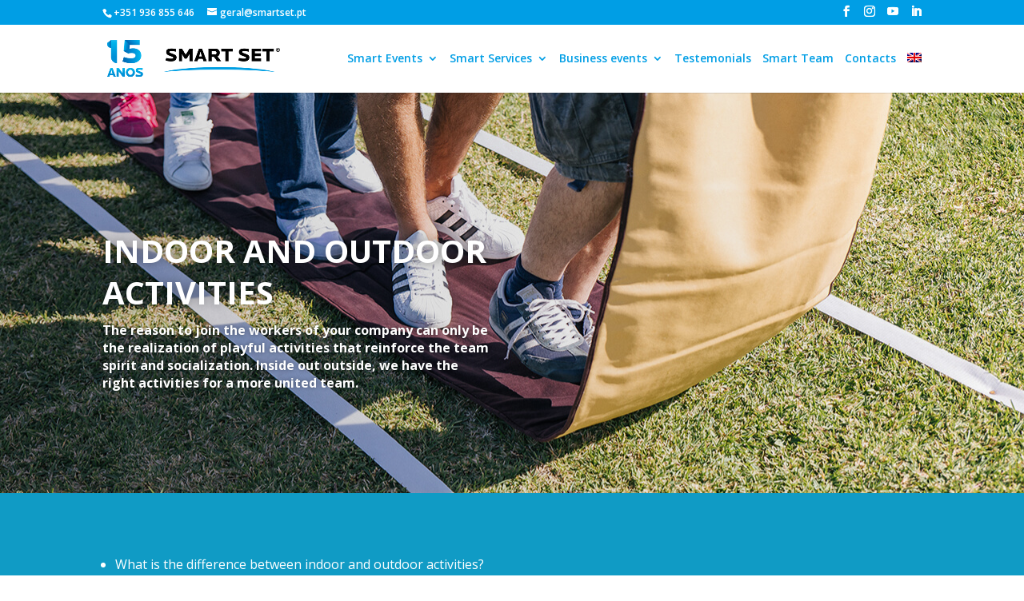

--- FILE ---
content_type: text/html; charset=UTF-8
request_url: https://www.smartset.pt/en/indoor-and-outdoor-activities/
body_size: 21529
content:
<!DOCTYPE html>
<html lang="en-US">
<head><meta charset="UTF-8" /><script>if(navigator.userAgent.match(/MSIE|Internet Explorer/i)||navigator.userAgent.match(/Trident\/7\..*?rv:11/i)){var href=document.location.href;if(!href.match(/[?&]nowprocket/)){if(href.indexOf("?")==-1){if(href.indexOf("#")==-1){document.location.href=href+"?nowprocket=1"}else{document.location.href=href.replace("#","?nowprocket=1#")}}else{if(href.indexOf("#")==-1){document.location.href=href+"&nowprocket=1"}else{document.location.href=href.replace("#","&nowprocket=1#")}}}}</script><script>class RocketLazyLoadScripts{constructor(){this.v="1.2.5.1",this.triggerEvents=["keydown","mousedown","mousemove","touchmove","touchstart","touchend","wheel"],this.userEventHandler=this._triggerListener.bind(this),this.touchStartHandler=this._onTouchStart.bind(this),this.touchMoveHandler=this._onTouchMove.bind(this),this.touchEndHandler=this._onTouchEnd.bind(this),this.clickHandler=this._onClick.bind(this),this.interceptedClicks=[],this.interceptedClickListeners=[],this._interceptClickListeners(this),window.addEventListener("pageshow",e=>{this.persisted=e.persisted,this.everythingLoaded&&this._triggerLastFunctions()}),document.addEventListener("DOMContentLoaded",()=>{this._preconnect3rdParties()}),this.delayedScripts={normal:[],async:[],defer:[]},this.trash=[],this.allJQueries=[]}_addUserInteractionListener(e){if(document.hidden){e._triggerListener();return}this.triggerEvents.forEach(t=>window.addEventListener(t,e.userEventHandler,{passive:!0})),window.addEventListener("touchstart",e.touchStartHandler,{passive:!0}),window.addEventListener("mousedown",e.touchStartHandler),document.addEventListener("visibilitychange",e.userEventHandler)}_removeUserInteractionListener(){this.triggerEvents.forEach(e=>window.removeEventListener(e,this.userEventHandler,{passive:!0})),document.removeEventListener("visibilitychange",this.userEventHandler)}_onTouchStart(e){"HTML"!==e.target.tagName&&(window.addEventListener("touchend",this.touchEndHandler),window.addEventListener("mouseup",this.touchEndHandler),window.addEventListener("touchmove",this.touchMoveHandler,{passive:!0}),window.addEventListener("mousemove",this.touchMoveHandler),e.target.addEventListener("click",this.clickHandler),this._disableOtherEventListeners(e.target,!0),this._renameDOMAttribute(e.target,"onclick","rocket-onclick"),this._pendingClickStarted())}_onTouchMove(e){window.removeEventListener("touchend",this.touchEndHandler),window.removeEventListener("mouseup",this.touchEndHandler),window.removeEventListener("touchmove",this.touchMoveHandler,{passive:!0}),window.removeEventListener("mousemove",this.touchMoveHandler),e.target.removeEventListener("click",this.clickHandler),this._disableOtherEventListeners(e.target,!1),this._renameDOMAttribute(e.target,"rocket-onclick","onclick"),this._pendingClickFinished()}_onTouchEnd(){window.removeEventListener("touchend",this.touchEndHandler),window.removeEventListener("mouseup",this.touchEndHandler),window.removeEventListener("touchmove",this.touchMoveHandler,{passive:!0}),window.removeEventListener("mousemove",this.touchMoveHandler)}_onClick(e){e.target.removeEventListener("click",this.clickHandler),this._disableOtherEventListeners(e.target,!1),this._renameDOMAttribute(e.target,"rocket-onclick","onclick"),this.interceptedClicks.push(e),e.preventDefault(),e.stopPropagation(),e.stopImmediatePropagation(),this._pendingClickFinished()}_replayClicks(){window.removeEventListener("touchstart",this.touchStartHandler,{passive:!0}),window.removeEventListener("mousedown",this.touchStartHandler),this.interceptedClicks.forEach(e=>{e.target.dispatchEvent(new MouseEvent("click",{view:e.view,bubbles:!0,cancelable:!0}))})}_interceptClickListeners(e){EventTarget.prototype.addEventListenerBase=EventTarget.prototype.addEventListener,EventTarget.prototype.addEventListener=function(t,i,r){"click"!==t||e.windowLoaded||i===e.clickHandler||e.interceptedClickListeners.push({target:this,func:i,options:r}),(this||window).addEventListenerBase(t,i,r)}}_disableOtherEventListeners(e,t){this.interceptedClickListeners.forEach(i=>{i.target===e&&(t?e.removeEventListener("click",i.func,i.options):e.addEventListener("click",i.func,i.options))}),e.parentNode!==document.documentElement&&this._disableOtherEventListeners(e.parentNode,t)}_waitForPendingClicks(){return new Promise(e=>{this._isClickPending?this._pendingClickFinished=e:e()})}_pendingClickStarted(){this._isClickPending=!0}_pendingClickFinished(){this._isClickPending=!1}_renameDOMAttribute(e,t,i){e.hasAttribute&&e.hasAttribute(t)&&(event.target.setAttribute(i,event.target.getAttribute(t)),event.target.removeAttribute(t))}_triggerListener(){this._removeUserInteractionListener(this),"loading"===document.readyState?document.addEventListener("DOMContentLoaded",this._loadEverythingNow.bind(this)):this._loadEverythingNow()}_preconnect3rdParties(){let e=[];document.querySelectorAll("script[type=rocketlazyloadscript][data-rocket-src]").forEach(t=>{let i=t.getAttribute("data-rocket-src");if(i&&0!==i.indexOf("data:")){0===i.indexOf("//")&&(i=location.protocol+i);try{let r=new URL(i).origin;r!==location.origin&&e.push({src:r,crossOrigin:t.crossOrigin||"module"===t.getAttribute("data-rocket-type")})}catch(n){}}}),e=[...new Map(e.map(e=>[JSON.stringify(e),e])).values()],this._batchInjectResourceHints(e,"preconnect")}async _loadEverythingNow(){this.lastBreath=Date.now(),this._delayEventListeners(this),this._delayJQueryReady(this),this._handleDocumentWrite(),this._registerAllDelayedScripts(),this._preloadAllScripts(),await this._loadScriptsFromList(this.delayedScripts.normal),await this._loadScriptsFromList(this.delayedScripts.defer),await this._loadScriptsFromList(this.delayedScripts.async);try{await this._triggerDOMContentLoaded(),await this._pendingWebpackRequests(this),await this._triggerWindowLoad()}catch(e){console.error(e)}window.dispatchEvent(new Event("rocket-allScriptsLoaded")),this.everythingLoaded=!0,this._waitForPendingClicks().then(()=>{this._replayClicks()}),this._emptyTrash()}_registerAllDelayedScripts(){document.querySelectorAll("script[type=rocketlazyloadscript]").forEach(e=>{e.hasAttribute("data-rocket-src")?e.hasAttribute("async")&&!1!==e.async?this.delayedScripts.async.push(e):e.hasAttribute("defer")&&!1!==e.defer||"module"===e.getAttribute("data-rocket-type")?this.delayedScripts.defer.push(e):this.delayedScripts.normal.push(e):this.delayedScripts.normal.push(e)})}async _transformScript(e){if(await this._littleBreath(),!0===e.noModule&&"noModule"in HTMLScriptElement.prototype){e.setAttribute("data-rocket-status","skipped");return}return new Promise(t=>{let i;function r(){(i||e).setAttribute("data-rocket-status","executed"),t()}try{if(navigator.userAgent.indexOf("Firefox/")>0||""===navigator.vendor)i=document.createElement("script"),[...e.attributes].forEach(e=>{let t=e.nodeName;"type"!==t&&("data-rocket-type"===t&&(t="type"),"data-rocket-src"===t&&(t="src"),i.setAttribute(t,e.nodeValue))}),e.text&&(i.text=e.text),i.hasAttribute("src")?(i.addEventListener("load",r),i.addEventListener("error",function(){i.setAttribute("data-rocket-status","failed"),t()}),setTimeout(()=>{i.isConnected||t()},1)):(i.text=e.text,r()),e.parentNode.replaceChild(i,e);else{let n=e.getAttribute("data-rocket-type"),s=e.getAttribute("data-rocket-src");n?(e.type=n,e.removeAttribute("data-rocket-type")):e.removeAttribute("type"),e.addEventListener("load",r),e.addEventListener("error",function(){e.setAttribute("data-rocket-status","failed"),t()}),s?(e.removeAttribute("data-rocket-src"),e.src=s):e.src="data:text/javascript;base64,"+window.btoa(unescape(encodeURIComponent(e.text)))}}catch(a){e.setAttribute("data-rocket-status","failed"),t()}})}async _loadScriptsFromList(e){let t=e.shift();return t&&t.isConnected?(await this._transformScript(t),this._loadScriptsFromList(e)):Promise.resolve()}_preloadAllScripts(){this._batchInjectResourceHints([...this.delayedScripts.normal,...this.delayedScripts.defer,...this.delayedScripts.async],"preload")}_batchInjectResourceHints(e,t){var i=document.createDocumentFragment();e.forEach(e=>{let r=e.getAttribute&&e.getAttribute("data-rocket-src")||e.src;if(r){let n=document.createElement("link");n.href=r,n.rel=t,"preconnect"!==t&&(n.as="script"),e.getAttribute&&"module"===e.getAttribute("data-rocket-type")&&(n.crossOrigin=!0),e.crossOrigin&&(n.crossOrigin=e.crossOrigin),e.integrity&&(n.integrity=e.integrity),i.appendChild(n),this.trash.push(n)}}),document.head.appendChild(i)}_delayEventListeners(e){let t={};function i(i,r){return t[r].eventsToRewrite.indexOf(i)>=0&&!e.everythingLoaded?"rocket-"+i:i}function r(e,r){var n;!t[n=e]&&(t[n]={originalFunctions:{add:n.addEventListener,remove:n.removeEventListener},eventsToRewrite:[]},n.addEventListener=function(){arguments[0]=i(arguments[0],n),t[n].originalFunctions.add.apply(n,arguments)},n.removeEventListener=function(){arguments[0]=i(arguments[0],n),t[n].originalFunctions.remove.apply(n,arguments)}),t[e].eventsToRewrite.push(r)}function n(t,i){let r=t[i];t[i]=null,Object.defineProperty(t,i,{get:()=>r||function(){},set(n){e.everythingLoaded?r=n:t["rocket"+i]=r=n}})}r(document,"DOMContentLoaded"),r(window,"DOMContentLoaded"),r(window,"load"),r(window,"pageshow"),r(document,"readystatechange"),n(document,"onreadystatechange"),n(window,"onload"),n(window,"onpageshow")}_delayJQueryReady(e){let t;function i(t){return e.everythingLoaded?t:t.split(" ").map(e=>"load"===e||0===e.indexOf("load.")?"rocket-jquery-load":e).join(" ")}function r(r){if(r&&r.fn&&!e.allJQueries.includes(r)){r.fn.ready=r.fn.init.prototype.ready=function(t){return e.domReadyFired?t.bind(document)(r):document.addEventListener("rocket-DOMContentLoaded",()=>t.bind(document)(r)),r([])};let n=r.fn.on;r.fn.on=r.fn.init.prototype.on=function(){return this[0]===window&&("string"==typeof arguments[0]||arguments[0]instanceof String?arguments[0]=i(arguments[0]):"object"==typeof arguments[0]&&Object.keys(arguments[0]).forEach(e=>{let t=arguments[0][e];delete arguments[0][e],arguments[0][i(e)]=t})),n.apply(this,arguments),this},e.allJQueries.push(r)}t=r}r(window.jQuery),Object.defineProperty(window,"jQuery",{get:()=>t,set(e){r(e)}})}async _pendingWebpackRequests(e){let t=document.querySelector("script[data-webpack]");async function i(){return new Promise(e=>{t.addEventListener("load",e),t.addEventListener("error",e)})}t&&(await i(),await e._requestAnimFrame(),await e._pendingWebpackRequests(e))}async _triggerDOMContentLoaded(){this.domReadyFired=!0,await this._littleBreath(),document.dispatchEvent(new Event("rocket-readystatechange")),await this._littleBreath(),document.rocketonreadystatechange&&document.rocketonreadystatechange(),await this._littleBreath(),document.dispatchEvent(new Event("rocket-DOMContentLoaded")),await this._littleBreath(),window.dispatchEvent(new Event("rocket-DOMContentLoaded"))}async _triggerWindowLoad(){await this._littleBreath(),document.dispatchEvent(new Event("rocket-readystatechange")),await this._littleBreath(),document.rocketonreadystatechange&&document.rocketonreadystatechange(),await this._littleBreath(),window.dispatchEvent(new Event("rocket-load")),await this._littleBreath(),window.rocketonload&&window.rocketonload(),await this._littleBreath(),this.allJQueries.forEach(e=>e(window).trigger("rocket-jquery-load")),await this._littleBreath();let e=new Event("rocket-pageshow");e.persisted=this.persisted,window.dispatchEvent(e),await this._littleBreath(),window.rocketonpageshow&&window.rocketonpageshow({persisted:this.persisted}),this.windowLoaded=!0}_triggerLastFunctions(){document.onreadystatechange&&document.onreadystatechange(),window.onload&&window.onload(),window.onpageshow&&window.onpageshow({persisted:this.persisted})}_handleDocumentWrite(){let e=new Map;document.write=document.writeln=function(t){let i=document.currentScript;i||console.error("WPRocket unable to document.write this: "+t);let r=document.createRange(),n=i.parentElement,s=e.get(i);void 0===s&&(s=i.nextSibling,e.set(i,s));let a=document.createDocumentFragment();r.setStart(a,0),a.appendChild(r.createContextualFragment(t)),n.insertBefore(a,s)}}async _littleBreath(){Date.now()-this.lastBreath>45&&(await this._requestAnimFrame(),this.lastBreath=Date.now())}async _requestAnimFrame(){return document.hidden?new Promise(e=>setTimeout(e)):new Promise(e=>requestAnimationFrame(e))}_emptyTrash(){this.trash.forEach(e=>e.remove())}static run(){let e=new RocketLazyLoadScripts;e._addUserInteractionListener(e)}}RocketLazyLoadScripts.run();</script>
	
<meta http-equiv="X-UA-Compatible" content="IE=edge">
	<link rel="pingback" href="https://www.smartset.pt/xmlrpc.php" />

	<script type="rocketlazyloadscript" data-rocket-type="text/javascript">
		document.documentElement.className = 'js';
	</script>
	
	<meta name='robots' content='index, follow, max-image-preview:large, max-snippet:-1, max-video-preview:-1' />

	<!-- This site is optimized with the Yoast SEO plugin v26.7 - https://yoast.com/wordpress/plugins/seo/ -->
	<title>Indoor and Outdoor Activities - Smart Set</title><link rel="preload" as="style" href="https://fonts.googleapis.com/css?family=Open%20Sans%3A300italic%2C400italic%2C600italic%2C700italic%2C800italic%2C400%2C300%2C600%2C700%2C800%7COpen%20Sans%3A400%2C700&#038;subset=latin%2Clatin-ext&#038;display=swap" /><link rel="stylesheet" href="https://fonts.googleapis.com/css?family=Open%20Sans%3A300italic%2C400italic%2C600italic%2C700italic%2C800italic%2C400%2C300%2C600%2C700%2C800%7COpen%20Sans%3A400%2C700&#038;subset=latin%2Clatin-ext&#038;display=swap" media="print" onload="this.media='all'" /><noscript><link rel="stylesheet" href="https://fonts.googleapis.com/css?family=Open%20Sans%3A300italic%2C400italic%2C600italic%2C700italic%2C800italic%2C400%2C300%2C600%2C700%2C800%7COpen%20Sans%3A400%2C700&#038;subset=latin%2Clatin-ext&#038;display=swap" /></noscript>
	<meta name="description" content="Motivate your team with Indoor and Outdoor Activities. Contact us!" />
	<link rel="canonical" href="https://www.smartset.pt/en/indoor-and-outdoor-activities/" />
	<meta property="og:locale" content="en_US" />
	<meta property="og:type" content="article" />
	<meta property="og:title" content="Indoor and Outdoor Activities - Smart Set" />
	<meta property="og:description" content="Motivate your team with Indoor and Outdoor Activities. Contact us!" />
	<meta property="og:url" content="https://www.smartset.pt/en/indoor-and-outdoor-activities/" />
	<meta property="og:site_name" content="Smart Set" />
	<meta property="article:publisher" content="https://www.facebook.com/smartset.pt" />
	<meta property="article:modified_time" content="2019-04-04T16:18:46+00:00" />
	<meta property="og:image" content="https://www.smartset.pt/wp-content/uploads/2019/02/actividades-indoor-e-outdoor-display.jpg" />
	<meta property="og:image:width" content="1200" />
	<meta property="og:image:height" content="630" />
	<meta property="og:image:type" content="image/jpeg" />
	<meta name="twitter:card" content="summary_large_image" />
	<meta name="twitter:label1" content="Est. reading time" />
	<meta name="twitter:data1" content="5 minutes" />
	<script type="application/ld+json" class="yoast-schema-graph">{"@context":"https://schema.org","@graph":[{"@type":["WebPage","AboutPage"],"@id":"https://www.smartset.pt/en/indoor-and-outdoor-activities/","url":"https://www.smartset.pt/en/indoor-and-outdoor-activities/","name":"Indoor and Outdoor Activities - Smart Set","isPartOf":{"@id":"https://www.smartset.pt/en/#website"},"primaryImageOfPage":{"@id":"https://www.smartset.pt/en/indoor-and-outdoor-activities/#primaryimage"},"image":{"@id":"https://www.smartset.pt/en/indoor-and-outdoor-activities/#primaryimage"},"thumbnailUrl":"https://www.smartset.pt/wp-content/uploads/2019/02/actividades-indoor-e-outdoor-display.jpg","datePublished":"2018-09-11T13:58:52+00:00","dateModified":"2019-04-04T16:18:46+00:00","description":"Motivate your team with Indoor and Outdoor Activities. Contact us!","breadcrumb":{"@id":"https://www.smartset.pt/en/indoor-and-outdoor-activities/#breadcrumb"},"inLanguage":"en-US","potentialAction":[{"@type":"ReadAction","target":["https://www.smartset.pt/en/indoor-and-outdoor-activities/"]}]},{"@type":"ImageObject","inLanguage":"en-US","@id":"https://www.smartset.pt/en/indoor-and-outdoor-activities/#primaryimage","url":"https://www.smartset.pt/wp-content/uploads/2019/02/actividades-indoor-e-outdoor-display.jpg","contentUrl":"https://www.smartset.pt/wp-content/uploads/2019/02/actividades-indoor-e-outdoor-display.jpg","width":1200,"height":630},{"@type":"BreadcrumbList","@id":"https://www.smartset.pt/en/indoor-and-outdoor-activities/#breadcrumb","itemListElement":[{"@type":"ListItem","position":1,"name":"Início","item":"https://www.smartset.pt/en/"},{"@type":"ListItem","position":2,"name":"Indoor and Outdoor Activities"}]},{"@type":"WebSite","@id":"https://www.smartset.pt/en/#website","url":"https://www.smartset.pt/en/","name":"Smart Set","description":"Empresa de Eventos Empresariais na zona Norte.","publisher":{"@id":"https://www.smartset.pt/en/#organization"},"potentialAction":[{"@type":"SearchAction","target":{"@type":"EntryPoint","urlTemplate":"https://www.smartset.pt/en/?s={search_term_string}"},"query-input":{"@type":"PropertyValueSpecification","valueRequired":true,"valueName":"search_term_string"}}],"inLanguage":"en-US"},{"@type":"Organization","@id":"https://www.smartset.pt/en/#organization","name":"Smart Set","url":"https://www.smartset.pt/en/","logo":{"@type":"ImageObject","inLanguage":"en-US","@id":"https://www.smartset.pt/en/#/schema/logo/image/","url":"https://www.smartset.pt/wp-content/uploads/2018/01/smartset-img.png","contentUrl":"https://www.smartset.pt/wp-content/uploads/2018/01/smartset-img.png","width":1200,"height":630,"caption":"Smart Set"},"image":{"@id":"https://www.smartset.pt/en/#/schema/logo/image/"},"sameAs":["https://www.facebook.com/smartset.pt","https://www.instagram.com/smartset_eventos/","https://www.linkedin.com/company/smartset-pt/?viewAsMember=true"]}]}</script>
	<!-- / Yoast SEO plugin. -->


<link rel='dns-prefetch' href='//fonts.googleapis.com' />
<link href='https://fonts.gstatic.com' crossorigin rel='preconnect' />
<link rel="alternate" type="application/rss+xml" title="Smart Set &raquo; Feed" href="https://www.smartset.pt/en/feed/" />
		<!-- This site uses the Google Analytics by MonsterInsights plugin v9.11.1 - Using Analytics tracking - https://www.monsterinsights.com/ -->
							<script type="rocketlazyloadscript" data-rocket-src="//www.googletagmanager.com/gtag/js?id=G-MP9MGV63R7"  data-cfasync="false" data-wpfc-render="false" data-rocket-type="text/javascript" async></script>
			<script type="rocketlazyloadscript" data-cfasync="false" data-wpfc-render="false" data-rocket-type="text/javascript">
				var mi_version = '9.11.1';
				var mi_track_user = true;
				var mi_no_track_reason = '';
								var MonsterInsightsDefaultLocations = {"page_location":"https:\/\/www.smartset.pt\/en\/indoor-and-outdoor-activities\/"};
								if ( typeof MonsterInsightsPrivacyGuardFilter === 'function' ) {
					var MonsterInsightsLocations = (typeof MonsterInsightsExcludeQuery === 'object') ? MonsterInsightsPrivacyGuardFilter( MonsterInsightsExcludeQuery ) : MonsterInsightsPrivacyGuardFilter( MonsterInsightsDefaultLocations );
				} else {
					var MonsterInsightsLocations = (typeof MonsterInsightsExcludeQuery === 'object') ? MonsterInsightsExcludeQuery : MonsterInsightsDefaultLocations;
				}

								var disableStrs = [
										'ga-disable-G-MP9MGV63R7',
									];

				/* Function to detect opted out users */
				function __gtagTrackerIsOptedOut() {
					for (var index = 0; index < disableStrs.length; index++) {
						if (document.cookie.indexOf(disableStrs[index] + '=true') > -1) {
							return true;
						}
					}

					return false;
				}

				/* Disable tracking if the opt-out cookie exists. */
				if (__gtagTrackerIsOptedOut()) {
					for (var index = 0; index < disableStrs.length; index++) {
						window[disableStrs[index]] = true;
					}
				}

				/* Opt-out function */
				function __gtagTrackerOptout() {
					for (var index = 0; index < disableStrs.length; index++) {
						document.cookie = disableStrs[index] + '=true; expires=Thu, 31 Dec 2099 23:59:59 UTC; path=/';
						window[disableStrs[index]] = true;
					}
				}

				if ('undefined' === typeof gaOptout) {
					function gaOptout() {
						__gtagTrackerOptout();
					}
				}
								window.dataLayer = window.dataLayer || [];

				window.MonsterInsightsDualTracker = {
					helpers: {},
					trackers: {},
				};
				if (mi_track_user) {
					function __gtagDataLayer() {
						dataLayer.push(arguments);
					}

					function __gtagTracker(type, name, parameters) {
						if (!parameters) {
							parameters = {};
						}

						if (parameters.send_to) {
							__gtagDataLayer.apply(null, arguments);
							return;
						}

						if (type === 'event') {
														parameters.send_to = monsterinsights_frontend.v4_id;
							var hookName = name;
							if (typeof parameters['event_category'] !== 'undefined') {
								hookName = parameters['event_category'] + ':' + name;
							}

							if (typeof MonsterInsightsDualTracker.trackers[hookName] !== 'undefined') {
								MonsterInsightsDualTracker.trackers[hookName](parameters);
							} else {
								__gtagDataLayer('event', name, parameters);
							}
							
						} else {
							__gtagDataLayer.apply(null, arguments);
						}
					}

					__gtagTracker('js', new Date());
					__gtagTracker('set', {
						'developer_id.dZGIzZG': true,
											});
					if ( MonsterInsightsLocations.page_location ) {
						__gtagTracker('set', MonsterInsightsLocations);
					}
										__gtagTracker('config', 'G-MP9MGV63R7', {"forceSSL":"true"} );
										window.gtag = __gtagTracker;										(function () {
						/* https://developers.google.com/analytics/devguides/collection/analyticsjs/ */
						/* ga and __gaTracker compatibility shim. */
						var noopfn = function () {
							return null;
						};
						var newtracker = function () {
							return new Tracker();
						};
						var Tracker = function () {
							return null;
						};
						var p = Tracker.prototype;
						p.get = noopfn;
						p.set = noopfn;
						p.send = function () {
							var args = Array.prototype.slice.call(arguments);
							args.unshift('send');
							__gaTracker.apply(null, args);
						};
						var __gaTracker = function () {
							var len = arguments.length;
							if (len === 0) {
								return;
							}
							var f = arguments[len - 1];
							if (typeof f !== 'object' || f === null || typeof f.hitCallback !== 'function') {
								if ('send' === arguments[0]) {
									var hitConverted, hitObject = false, action;
									if ('event' === arguments[1]) {
										if ('undefined' !== typeof arguments[3]) {
											hitObject = {
												'eventAction': arguments[3],
												'eventCategory': arguments[2],
												'eventLabel': arguments[4],
												'value': arguments[5] ? arguments[5] : 1,
											}
										}
									}
									if ('pageview' === arguments[1]) {
										if ('undefined' !== typeof arguments[2]) {
											hitObject = {
												'eventAction': 'page_view',
												'page_path': arguments[2],
											}
										}
									}
									if (typeof arguments[2] === 'object') {
										hitObject = arguments[2];
									}
									if (typeof arguments[5] === 'object') {
										Object.assign(hitObject, arguments[5]);
									}
									if ('undefined' !== typeof arguments[1].hitType) {
										hitObject = arguments[1];
										if ('pageview' === hitObject.hitType) {
											hitObject.eventAction = 'page_view';
										}
									}
									if (hitObject) {
										action = 'timing' === arguments[1].hitType ? 'timing_complete' : hitObject.eventAction;
										hitConverted = mapArgs(hitObject);
										__gtagTracker('event', action, hitConverted);
									}
								}
								return;
							}

							function mapArgs(args) {
								var arg, hit = {};
								var gaMap = {
									'eventCategory': 'event_category',
									'eventAction': 'event_action',
									'eventLabel': 'event_label',
									'eventValue': 'event_value',
									'nonInteraction': 'non_interaction',
									'timingCategory': 'event_category',
									'timingVar': 'name',
									'timingValue': 'value',
									'timingLabel': 'event_label',
									'page': 'page_path',
									'location': 'page_location',
									'title': 'page_title',
									'referrer' : 'page_referrer',
								};
								for (arg in args) {
																		if (!(!args.hasOwnProperty(arg) || !gaMap.hasOwnProperty(arg))) {
										hit[gaMap[arg]] = args[arg];
									} else {
										hit[arg] = args[arg];
									}
								}
								return hit;
							}

							try {
								f.hitCallback();
							} catch (ex) {
							}
						};
						__gaTracker.create = newtracker;
						__gaTracker.getByName = newtracker;
						__gaTracker.getAll = function () {
							return [];
						};
						__gaTracker.remove = noopfn;
						__gaTracker.loaded = true;
						window['__gaTracker'] = __gaTracker;
					})();
									} else {
										console.log("");
					(function () {
						function __gtagTracker() {
							return null;
						}

						window['__gtagTracker'] = __gtagTracker;
						window['gtag'] = __gtagTracker;
					})();
									}
			</script>
							<!-- / Google Analytics by MonsterInsights -->
		<meta content="Divi Child 67 v.1.0.2" name="generator"/><link rel='stylesheet' id='sbi_styles-css' href='https://www.smartset.pt/wp-content/plugins/instagram-feed/css/sbi-styles.min.css?ver=6.10.0' type='text/css' media='all' />
<style id='wp-block-library-theme-inline-css' type='text/css'>
.wp-block-audio :where(figcaption){color:#555;font-size:13px;text-align:center}.is-dark-theme .wp-block-audio :where(figcaption){color:#ffffffa6}.wp-block-audio{margin:0 0 1em}.wp-block-code{border:1px solid #ccc;border-radius:4px;font-family:Menlo,Consolas,monaco,monospace;padding:.8em 1em}.wp-block-embed :where(figcaption){color:#555;font-size:13px;text-align:center}.is-dark-theme .wp-block-embed :where(figcaption){color:#ffffffa6}.wp-block-embed{margin:0 0 1em}.blocks-gallery-caption{color:#555;font-size:13px;text-align:center}.is-dark-theme .blocks-gallery-caption{color:#ffffffa6}:root :where(.wp-block-image figcaption){color:#555;font-size:13px;text-align:center}.is-dark-theme :root :where(.wp-block-image figcaption){color:#ffffffa6}.wp-block-image{margin:0 0 1em}.wp-block-pullquote{border-bottom:4px solid;border-top:4px solid;color:currentColor;margin-bottom:1.75em}.wp-block-pullquote cite,.wp-block-pullquote footer,.wp-block-pullquote__citation{color:currentColor;font-size:.8125em;font-style:normal;text-transform:uppercase}.wp-block-quote{border-left:.25em solid;margin:0 0 1.75em;padding-left:1em}.wp-block-quote cite,.wp-block-quote footer{color:currentColor;font-size:.8125em;font-style:normal;position:relative}.wp-block-quote:where(.has-text-align-right){border-left:none;border-right:.25em solid;padding-left:0;padding-right:1em}.wp-block-quote:where(.has-text-align-center){border:none;padding-left:0}.wp-block-quote.is-large,.wp-block-quote.is-style-large,.wp-block-quote:where(.is-style-plain){border:none}.wp-block-search .wp-block-search__label{font-weight:700}.wp-block-search__button{border:1px solid #ccc;padding:.375em .625em}:where(.wp-block-group.has-background){padding:1.25em 2.375em}.wp-block-separator.has-css-opacity{opacity:.4}.wp-block-separator{border:none;border-bottom:2px solid;margin-left:auto;margin-right:auto}.wp-block-separator.has-alpha-channel-opacity{opacity:1}.wp-block-separator:not(.is-style-wide):not(.is-style-dots){width:100px}.wp-block-separator.has-background:not(.is-style-dots){border-bottom:none;height:1px}.wp-block-separator.has-background:not(.is-style-wide):not(.is-style-dots){height:2px}.wp-block-table{margin:0 0 1em}.wp-block-table td,.wp-block-table th{word-break:normal}.wp-block-table :where(figcaption){color:#555;font-size:13px;text-align:center}.is-dark-theme .wp-block-table :where(figcaption){color:#ffffffa6}.wp-block-video :where(figcaption){color:#555;font-size:13px;text-align:center}.is-dark-theme .wp-block-video :where(figcaption){color:#ffffffa6}.wp-block-video{margin:0 0 1em}:root :where(.wp-block-template-part.has-background){margin-bottom:0;margin-top:0;padding:1.25em 2.375em}
</style>
<link rel='stylesheet' id='wp-components-css' href='https://www.smartset.pt/wp-includes/css/dist/components/style.min.css?ver=6.8.3' type='text/css' media='all' />
<link rel='stylesheet' id='wp-preferences-css' href='https://www.smartset.pt/wp-includes/css/dist/preferences/style.min.css?ver=6.8.3' type='text/css' media='all' />
<link rel='stylesheet' id='wp-block-editor-css' href='https://www.smartset.pt/wp-includes/css/dist/block-editor/style.min.css?ver=6.8.3' type='text/css' media='all' />
<link data-minify="1" rel='stylesheet' id='popup-maker-block-library-style-css' href='https://www.smartset.pt/wp-content/cache/min/1/wp-content/plugins/popup-maker/dist/packages/block-library-style.css?ver=1758647265' type='text/css' media='all' />
<style id='global-styles-inline-css' type='text/css'>
:root{--wp--preset--aspect-ratio--square: 1;--wp--preset--aspect-ratio--4-3: 4/3;--wp--preset--aspect-ratio--3-4: 3/4;--wp--preset--aspect-ratio--3-2: 3/2;--wp--preset--aspect-ratio--2-3: 2/3;--wp--preset--aspect-ratio--16-9: 16/9;--wp--preset--aspect-ratio--9-16: 9/16;--wp--preset--color--black: #000000;--wp--preset--color--cyan-bluish-gray: #abb8c3;--wp--preset--color--white: #ffffff;--wp--preset--color--pale-pink: #f78da7;--wp--preset--color--vivid-red: #cf2e2e;--wp--preset--color--luminous-vivid-orange: #ff6900;--wp--preset--color--luminous-vivid-amber: #fcb900;--wp--preset--color--light-green-cyan: #7bdcb5;--wp--preset--color--vivid-green-cyan: #00d084;--wp--preset--color--pale-cyan-blue: #8ed1fc;--wp--preset--color--vivid-cyan-blue: #0693e3;--wp--preset--color--vivid-purple: #9b51e0;--wp--preset--gradient--vivid-cyan-blue-to-vivid-purple: linear-gradient(135deg,rgba(6,147,227,1) 0%,rgb(155,81,224) 100%);--wp--preset--gradient--light-green-cyan-to-vivid-green-cyan: linear-gradient(135deg,rgb(122,220,180) 0%,rgb(0,208,130) 100%);--wp--preset--gradient--luminous-vivid-amber-to-luminous-vivid-orange: linear-gradient(135deg,rgba(252,185,0,1) 0%,rgba(255,105,0,1) 100%);--wp--preset--gradient--luminous-vivid-orange-to-vivid-red: linear-gradient(135deg,rgba(255,105,0,1) 0%,rgb(207,46,46) 100%);--wp--preset--gradient--very-light-gray-to-cyan-bluish-gray: linear-gradient(135deg,rgb(238,238,238) 0%,rgb(169,184,195) 100%);--wp--preset--gradient--cool-to-warm-spectrum: linear-gradient(135deg,rgb(74,234,220) 0%,rgb(151,120,209) 20%,rgb(207,42,186) 40%,rgb(238,44,130) 60%,rgb(251,105,98) 80%,rgb(254,248,76) 100%);--wp--preset--gradient--blush-light-purple: linear-gradient(135deg,rgb(255,206,236) 0%,rgb(152,150,240) 100%);--wp--preset--gradient--blush-bordeaux: linear-gradient(135deg,rgb(254,205,165) 0%,rgb(254,45,45) 50%,rgb(107,0,62) 100%);--wp--preset--gradient--luminous-dusk: linear-gradient(135deg,rgb(255,203,112) 0%,rgb(199,81,192) 50%,rgb(65,88,208) 100%);--wp--preset--gradient--pale-ocean: linear-gradient(135deg,rgb(255,245,203) 0%,rgb(182,227,212) 50%,rgb(51,167,181) 100%);--wp--preset--gradient--electric-grass: linear-gradient(135deg,rgb(202,248,128) 0%,rgb(113,206,126) 100%);--wp--preset--gradient--midnight: linear-gradient(135deg,rgb(2,3,129) 0%,rgb(40,116,252) 100%);--wp--preset--font-size--small: 13px;--wp--preset--font-size--medium: 20px;--wp--preset--font-size--large: 36px;--wp--preset--font-size--x-large: 42px;--wp--preset--spacing--20: 0.44rem;--wp--preset--spacing--30: 0.67rem;--wp--preset--spacing--40: 1rem;--wp--preset--spacing--50: 1.5rem;--wp--preset--spacing--60: 2.25rem;--wp--preset--spacing--70: 3.38rem;--wp--preset--spacing--80: 5.06rem;--wp--preset--shadow--natural: 6px 6px 9px rgba(0, 0, 0, 0.2);--wp--preset--shadow--deep: 12px 12px 50px rgba(0, 0, 0, 0.4);--wp--preset--shadow--sharp: 6px 6px 0px rgba(0, 0, 0, 0.2);--wp--preset--shadow--outlined: 6px 6px 0px -3px rgba(255, 255, 255, 1), 6px 6px rgba(0, 0, 0, 1);--wp--preset--shadow--crisp: 6px 6px 0px rgba(0, 0, 0, 1);}:root { --wp--style--global--content-size: 823px;--wp--style--global--wide-size: 1080px; }:where(body) { margin: 0; }.wp-site-blocks > .alignleft { float: left; margin-right: 2em; }.wp-site-blocks > .alignright { float: right; margin-left: 2em; }.wp-site-blocks > .aligncenter { justify-content: center; margin-left: auto; margin-right: auto; }:where(.is-layout-flex){gap: 0.5em;}:where(.is-layout-grid){gap: 0.5em;}.is-layout-flow > .alignleft{float: left;margin-inline-start: 0;margin-inline-end: 2em;}.is-layout-flow > .alignright{float: right;margin-inline-start: 2em;margin-inline-end: 0;}.is-layout-flow > .aligncenter{margin-left: auto !important;margin-right: auto !important;}.is-layout-constrained > .alignleft{float: left;margin-inline-start: 0;margin-inline-end: 2em;}.is-layout-constrained > .alignright{float: right;margin-inline-start: 2em;margin-inline-end: 0;}.is-layout-constrained > .aligncenter{margin-left: auto !important;margin-right: auto !important;}.is-layout-constrained > :where(:not(.alignleft):not(.alignright):not(.alignfull)){max-width: var(--wp--style--global--content-size);margin-left: auto !important;margin-right: auto !important;}.is-layout-constrained > .alignwide{max-width: var(--wp--style--global--wide-size);}body .is-layout-flex{display: flex;}.is-layout-flex{flex-wrap: wrap;align-items: center;}.is-layout-flex > :is(*, div){margin: 0;}body .is-layout-grid{display: grid;}.is-layout-grid > :is(*, div){margin: 0;}body{padding-top: 0px;padding-right: 0px;padding-bottom: 0px;padding-left: 0px;}:root :where(.wp-element-button, .wp-block-button__link){background-color: #32373c;border-width: 0;color: #fff;font-family: inherit;font-size: inherit;line-height: inherit;padding: calc(0.667em + 2px) calc(1.333em + 2px);text-decoration: none;}.has-black-color{color: var(--wp--preset--color--black) !important;}.has-cyan-bluish-gray-color{color: var(--wp--preset--color--cyan-bluish-gray) !important;}.has-white-color{color: var(--wp--preset--color--white) !important;}.has-pale-pink-color{color: var(--wp--preset--color--pale-pink) !important;}.has-vivid-red-color{color: var(--wp--preset--color--vivid-red) !important;}.has-luminous-vivid-orange-color{color: var(--wp--preset--color--luminous-vivid-orange) !important;}.has-luminous-vivid-amber-color{color: var(--wp--preset--color--luminous-vivid-amber) !important;}.has-light-green-cyan-color{color: var(--wp--preset--color--light-green-cyan) !important;}.has-vivid-green-cyan-color{color: var(--wp--preset--color--vivid-green-cyan) !important;}.has-pale-cyan-blue-color{color: var(--wp--preset--color--pale-cyan-blue) !important;}.has-vivid-cyan-blue-color{color: var(--wp--preset--color--vivid-cyan-blue) !important;}.has-vivid-purple-color{color: var(--wp--preset--color--vivid-purple) !important;}.has-black-background-color{background-color: var(--wp--preset--color--black) !important;}.has-cyan-bluish-gray-background-color{background-color: var(--wp--preset--color--cyan-bluish-gray) !important;}.has-white-background-color{background-color: var(--wp--preset--color--white) !important;}.has-pale-pink-background-color{background-color: var(--wp--preset--color--pale-pink) !important;}.has-vivid-red-background-color{background-color: var(--wp--preset--color--vivid-red) !important;}.has-luminous-vivid-orange-background-color{background-color: var(--wp--preset--color--luminous-vivid-orange) !important;}.has-luminous-vivid-amber-background-color{background-color: var(--wp--preset--color--luminous-vivid-amber) !important;}.has-light-green-cyan-background-color{background-color: var(--wp--preset--color--light-green-cyan) !important;}.has-vivid-green-cyan-background-color{background-color: var(--wp--preset--color--vivid-green-cyan) !important;}.has-pale-cyan-blue-background-color{background-color: var(--wp--preset--color--pale-cyan-blue) !important;}.has-vivid-cyan-blue-background-color{background-color: var(--wp--preset--color--vivid-cyan-blue) !important;}.has-vivid-purple-background-color{background-color: var(--wp--preset--color--vivid-purple) !important;}.has-black-border-color{border-color: var(--wp--preset--color--black) !important;}.has-cyan-bluish-gray-border-color{border-color: var(--wp--preset--color--cyan-bluish-gray) !important;}.has-white-border-color{border-color: var(--wp--preset--color--white) !important;}.has-pale-pink-border-color{border-color: var(--wp--preset--color--pale-pink) !important;}.has-vivid-red-border-color{border-color: var(--wp--preset--color--vivid-red) !important;}.has-luminous-vivid-orange-border-color{border-color: var(--wp--preset--color--luminous-vivid-orange) !important;}.has-luminous-vivid-amber-border-color{border-color: var(--wp--preset--color--luminous-vivid-amber) !important;}.has-light-green-cyan-border-color{border-color: var(--wp--preset--color--light-green-cyan) !important;}.has-vivid-green-cyan-border-color{border-color: var(--wp--preset--color--vivid-green-cyan) !important;}.has-pale-cyan-blue-border-color{border-color: var(--wp--preset--color--pale-cyan-blue) !important;}.has-vivid-cyan-blue-border-color{border-color: var(--wp--preset--color--vivid-cyan-blue) !important;}.has-vivid-purple-border-color{border-color: var(--wp--preset--color--vivid-purple) !important;}.has-vivid-cyan-blue-to-vivid-purple-gradient-background{background: var(--wp--preset--gradient--vivid-cyan-blue-to-vivid-purple) !important;}.has-light-green-cyan-to-vivid-green-cyan-gradient-background{background: var(--wp--preset--gradient--light-green-cyan-to-vivid-green-cyan) !important;}.has-luminous-vivid-amber-to-luminous-vivid-orange-gradient-background{background: var(--wp--preset--gradient--luminous-vivid-amber-to-luminous-vivid-orange) !important;}.has-luminous-vivid-orange-to-vivid-red-gradient-background{background: var(--wp--preset--gradient--luminous-vivid-orange-to-vivid-red) !important;}.has-very-light-gray-to-cyan-bluish-gray-gradient-background{background: var(--wp--preset--gradient--very-light-gray-to-cyan-bluish-gray) !important;}.has-cool-to-warm-spectrum-gradient-background{background: var(--wp--preset--gradient--cool-to-warm-spectrum) !important;}.has-blush-light-purple-gradient-background{background: var(--wp--preset--gradient--blush-light-purple) !important;}.has-blush-bordeaux-gradient-background{background: var(--wp--preset--gradient--blush-bordeaux) !important;}.has-luminous-dusk-gradient-background{background: var(--wp--preset--gradient--luminous-dusk) !important;}.has-pale-ocean-gradient-background{background: var(--wp--preset--gradient--pale-ocean) !important;}.has-electric-grass-gradient-background{background: var(--wp--preset--gradient--electric-grass) !important;}.has-midnight-gradient-background{background: var(--wp--preset--gradient--midnight) !important;}.has-small-font-size{font-size: var(--wp--preset--font-size--small) !important;}.has-medium-font-size{font-size: var(--wp--preset--font-size--medium) !important;}.has-large-font-size{font-size: var(--wp--preset--font-size--large) !important;}.has-x-large-font-size{font-size: var(--wp--preset--font-size--x-large) !important;}
:where(.wp-block-post-template.is-layout-flex){gap: 1.25em;}:where(.wp-block-post-template.is-layout-grid){gap: 1.25em;}
:where(.wp-block-columns.is-layout-flex){gap: 2em;}:where(.wp-block-columns.is-layout-grid){gap: 2em;}
:root :where(.wp-block-pullquote){font-size: 1.5em;line-height: 1.6;}
</style>
<link rel='stylesheet' id='cookie-notice-front-css' href='https://www.smartset.pt/wp-content/plugins/cookie-notice/css/front.min.css?ver=2.5.11' type='text/css' media='all' />
<link rel='stylesheet' id='wpml-menu-item-0-css' href='https://www.smartset.pt/wp-content/plugins/sitepress-multilingual-cms/templates/language-switchers/menu-item/style.min.css?ver=1' type='text/css' media='all' />
<link data-minify="1" rel='stylesheet' id='mc4wp-form-basic-css' href='https://www.smartset.pt/wp-content/cache/min/1/wp-content/plugins/mailchimp-for-wp/assets/css/form-basic.css?ver=1747088767' type='text/css' media='all' />
<link data-minify="1" rel='stylesheet' id='cms-navigation-style-base-css' href='https://www.smartset.pt/wp-content/cache/min/1/wp-content/plugins/wpml-cms-nav/res/css/cms-navigation-base.css?ver=1747088767' type='text/css' media='screen' />
<link data-minify="1" rel='stylesheet' id='cms-navigation-style-css' href='https://www.smartset.pt/wp-content/cache/min/1/wp-content/plugins/wpml-cms-nav/res/css/cms-navigation.css?ver=1747088767' type='text/css' media='screen' />

<link data-minify="1" rel='stylesheet' id='divi-style-parent-css' href='https://www.smartset.pt/wp-content/cache/min/1/wp-content/themes/Divi/style-static.min.css?ver=1747088767' type='text/css' media='all' />
<link rel='stylesheet' id='divi-style-pum-css' href='https://www.smartset.pt/wp-content/themes/divi-child-67/style.css?ver=4.27.5' type='text/css' media='all' />
<script type="rocketlazyloadscript" data-rocket-type="text/javascript" data-rocket-src="https://www.smartset.pt/wp-content/plugins/google-analytics-for-wordpress/assets/js/frontend-gtag.min.js?ver=9.11.1" id="monsterinsights-frontend-script-js" async="async" data-wp-strategy="async"></script>
<script data-cfasync="false" data-wpfc-render="false" type="text/javascript" id='monsterinsights-frontend-script-js-extra'>/* <![CDATA[ */
var monsterinsights_frontend = {"js_events_tracking":"true","download_extensions":"doc,pdf,ppt,zip,xls,docx,pptx,xlsx","inbound_paths":"[]","home_url":"https:\/\/www.smartset.pt\/en\/","hash_tracking":"false","v4_id":"G-MP9MGV63R7"};/* ]]> */
</script>
<script type="rocketlazyloadscript" data-rocket-type="text/javascript" id="cookie-notice-front-js-before">
/* <![CDATA[ */
var cnArgs = {"ajaxUrl":"https:\/\/www.smartset.pt\/wp-admin\/admin-ajax.php","nonce":"2bf029a30d","hideEffect":"fade","position":"bottom","onScroll":false,"onScrollOffset":100,"onClick":false,"cookieName":"cookie_notice_accepted","cookieTime":2592000,"cookieTimeRejected":2592000,"globalCookie":false,"redirection":false,"cache":true,"revokeCookies":false,"revokeCookiesOpt":"automatic"};
/* ]]> */
</script>
<script type="rocketlazyloadscript" data-rocket-type="text/javascript" data-rocket-src="https://www.smartset.pt/wp-content/plugins/cookie-notice/js/front.min.js?ver=2.5.11" id="cookie-notice-front-js" defer></script>
<script type="rocketlazyloadscript" data-rocket-type="text/javascript" data-rocket-src="https://www.smartset.pt/wp-includes/js/jquery/jquery.min.js?ver=3.7.1" id="jquery-core-js"></script>
<script type="rocketlazyloadscript" data-rocket-type="text/javascript" data-rocket-src="https://www.smartset.pt/wp-includes/js/jquery/jquery-migrate.min.js?ver=3.4.1" id="jquery-migrate-js" defer></script>
<link rel="https://api.w.org/" href="https://www.smartset.pt/en/wp-json/" /><link rel="alternate" title="JSON" type="application/json" href="https://www.smartset.pt/en/wp-json/wp/v2/pages/663" /><link rel="EditURI" type="application/rsd+xml" title="RSD" href="https://www.smartset.pt/xmlrpc.php?rsd" />
<meta name="generator" content="WordPress 6.8.3" />
<link rel='shortlink' href='https://www.smartset.pt/en/?p=663' />
<link rel="alternate" title="oEmbed (JSON)" type="application/json+oembed" href="https://www.smartset.pt/en/wp-json/oembed/1.0/embed?url=https%3A%2F%2Fwww.smartset.pt%2Fen%2Findoor-and-outdoor-activities%2F" />
<link rel="alternate" title="oEmbed (XML)" type="text/xml+oembed" href="https://www.smartset.pt/en/wp-json/oembed/1.0/embed?url=https%3A%2F%2Fwww.smartset.pt%2Fen%2Findoor-and-outdoor-activities%2F&#038;format=xml" />
<meta name="generator" content="WPML ver:4.8.6 stt:1,42;" />
<meta name="viewport" content="width=device-width, initial-scale=1.0, maximum-scale=1.0, user-scalable=0" />
<!-- Meta Pixel Code -->
<script type="rocketlazyloadscript" data-rocket-type='text/javascript'>
!function(f,b,e,v,n,t,s){if(f.fbq)return;n=f.fbq=function(){n.callMethod?
n.callMethod.apply(n,arguments):n.queue.push(arguments)};if(!f._fbq)f._fbq=n;
n.push=n;n.loaded=!0;n.version='2.0';n.queue=[];t=b.createElement(e);t.async=!0;
t.src=v;s=b.getElementsByTagName(e)[0];s.parentNode.insertBefore(t,s)}(window,
document,'script','https://connect.facebook.net/en_US/fbevents.js');
</script>
<!-- End Meta Pixel Code -->
<script type="rocketlazyloadscript" data-rocket-type='text/javascript'>var url = window.location.origin + '?ob=open-bridge';
            fbq('set', 'openbridge', '611799929289256', url);
fbq('init', '611799929289256', {}, {
    "agent": "wordpress-6.8.3-4.1.5"
})</script><script type="rocketlazyloadscript" data-rocket-type='text/javascript'>
    fbq('track', 'PageView', []);
  </script><style type="text/css" id="custom-background-css">
body.custom-background { background-color: #ffffff; }
</style>
	<link rel="icon" href="https://www.smartset.pt/wp-content/uploads/2020/05/cropped-favicon-1-32x32.png" sizes="32x32" />
<link rel="icon" href="https://www.smartset.pt/wp-content/uploads/2020/05/cropped-favicon-1-192x192.png" sizes="192x192" />
<link rel="apple-touch-icon" href="https://www.smartset.pt/wp-content/uploads/2020/05/cropped-favicon-1-180x180.png" />
<meta name="msapplication-TileImage" content="https://www.smartset.pt/wp-content/uploads/2020/05/cropped-favicon-1-270x270.png" />
<style id="et-divi-customizer-global-cached-inline-styles">body,.et_pb_column_1_2 .et_quote_content blockquote cite,.et_pb_column_1_2 .et_link_content a.et_link_main_url,.et_pb_column_1_3 .et_quote_content blockquote cite,.et_pb_column_3_8 .et_quote_content blockquote cite,.et_pb_column_1_4 .et_quote_content blockquote cite,.et_pb_blog_grid .et_quote_content blockquote cite,.et_pb_column_1_3 .et_link_content a.et_link_main_url,.et_pb_column_3_8 .et_link_content a.et_link_main_url,.et_pb_column_1_4 .et_link_content a.et_link_main_url,.et_pb_blog_grid .et_link_content a.et_link_main_url,body .et_pb_bg_layout_light .et_pb_post p,body .et_pb_bg_layout_dark .et_pb_post p{font-size:16px}.et_pb_slide_content,.et_pb_best_value{font-size:18px}body{line-height:1.4em}#et_search_icon:hover,.mobile_menu_bar:before,.mobile_menu_bar:after,.et_toggle_slide_menu:after,.et-social-icon a:hover,.et_pb_sum,.et_pb_pricing li a,.et_pb_pricing_table_button,.et_overlay:before,.entry-summary p.price ins,.et_pb_member_social_links a:hover,.et_pb_widget li a:hover,.et_pb_filterable_portfolio .et_pb_portfolio_filters li a.active,.et_pb_filterable_portfolio .et_pb_portofolio_pagination ul li a.active,.et_pb_gallery .et_pb_gallery_pagination ul li a.active,.wp-pagenavi span.current,.wp-pagenavi a:hover,.nav-single a,.tagged_as a,.posted_in a{color:#009ee5}.et_pb_contact_submit,.et_password_protected_form .et_submit_button,.et_pb_bg_layout_light .et_pb_newsletter_button,.comment-reply-link,.form-submit .et_pb_button,.et_pb_bg_layout_light .et_pb_promo_button,.et_pb_bg_layout_light .et_pb_more_button,.et_pb_contact p input[type="checkbox"]:checked+label i:before,.et_pb_bg_layout_light.et_pb_module.et_pb_button{color:#009ee5}.footer-widget h4{color:#009ee5}.et-search-form,.nav li ul,.et_mobile_menu,.footer-widget li:before,.et_pb_pricing li:before,blockquote{border-color:#009ee5}.et_pb_counter_amount,.et_pb_featured_table .et_pb_pricing_heading,.et_quote_content,.et_link_content,.et_audio_content,.et_pb_post_slider.et_pb_bg_layout_dark,.et_slide_in_menu_container,.et_pb_contact p input[type="radio"]:checked+label i:before{background-color:#009ee5}a{color:#009ee5}.et_secondary_nav_enabled #page-container #top-header{background-color:#009ee5!important}#et-secondary-nav li ul{background-color:#009ee5}.et_header_style_centered .mobile_nav .select_page,.et_header_style_split .mobile_nav .select_page,.et_nav_text_color_light #top-menu>li>a,.et_nav_text_color_dark #top-menu>li>a,#top-menu a,.et_mobile_menu li a,.et_nav_text_color_light .et_mobile_menu li a,.et_nav_text_color_dark .et_mobile_menu li a,#et_search_icon:before,.et_search_form_container input,span.et_close_search_field:after,#et-top-navigation .et-cart-info{color:#009ee5}.et_search_form_container input::-moz-placeholder{color:#009ee5}.et_search_form_container input::-webkit-input-placeholder{color:#009ee5}.et_search_form_container input:-ms-input-placeholder{color:#009ee5}#top-menu li.current-menu-ancestor>a,#top-menu li.current-menu-item>a,#top-menu li.current_page_item>a{color:#009ee5}#main-footer .footer-widget h4,#main-footer .widget_block h1,#main-footer .widget_block h2,#main-footer .widget_block h3,#main-footer .widget_block h4,#main-footer .widget_block h5,#main-footer .widget_block h6{color:#009ee5}.footer-widget li:before{border-color:#009ee5}#footer-widgets .footer-widget li:before{top:10.6px}#et-footer-nav .bottom-nav li.current-menu-item a{color:#009ee5}body .et_pb_button{font-size:16px;background-color:#009ee5;border-radius:21px;font-weight:bold;font-style:normal;text-transform:none;text-decoration:none;}body.et_pb_button_helper_class .et_pb_button,body.et_pb_button_helper_class .et_pb_module.et_pb_button{color:#ffffff}body .et_pb_button:after{font-size:25.6px}body .et_pb_bg_layout_light.et_pb_button:hover,body .et_pb_bg_layout_light .et_pb_button:hover,body .et_pb_button:hover{color:#ffffff!important;background-color:#107cd3;border-color:#ffffff!important;border-radius:25px}h1,h2,h3,h4,h5,h6,.et_quote_content blockquote p,.et_pb_slide_description .et_pb_slide_title{line-height:1.3em}@media only screen and (min-width:981px){.et_header_style_left #et-top-navigation,.et_header_style_split #et-top-navigation{padding:36px 0 0 0}.et_header_style_left #et-top-navigation nav>ul>li>a,.et_header_style_split #et-top-navigation nav>ul>li>a{padding-bottom:36px}.et_header_style_split .centered-inline-logo-wrap{width:71px;margin:-71px 0}.et_header_style_split .centered-inline-logo-wrap #logo{max-height:71px}.et_pb_svg_logo.et_header_style_split .centered-inline-logo-wrap #logo{height:71px}.et_header_style_centered #top-menu>li>a{padding-bottom:13px}.et_header_style_slide #et-top-navigation,.et_header_style_fullscreen #et-top-navigation{padding:27px 0 27px 0!important}.et_header_style_centered #main-header .logo_container{height:71px}#logo{max-height:79%}.et_pb_svg_logo #logo{height:79%}.et_header_style_left .et-fixed-header #et-top-navigation,.et_header_style_split .et-fixed-header #et-top-navigation{padding:15px 0 0 0}.et_header_style_left .et-fixed-header #et-top-navigation nav>ul>li>a,.et_header_style_split .et-fixed-header #et-top-navigation nav>ul>li>a{padding-bottom:15px}.et_header_style_centered header#main-header.et-fixed-header .logo_container{height:30px}.et_header_style_split #main-header.et-fixed-header .centered-inline-logo-wrap{width:30px;margin:-30px 0}.et_header_style_split .et-fixed-header .centered-inline-logo-wrap #logo{max-height:30px}.et_pb_svg_logo.et_header_style_split .et-fixed-header .centered-inline-logo-wrap #logo{height:30px}.et_header_style_slide .et-fixed-header #et-top-navigation,.et_header_style_fullscreen .et-fixed-header #et-top-navigation{padding:6px 0 6px 0!important}.et_fixed_nav #page-container .et-fixed-header#top-header{background-color:#009ee5!important}.et_fixed_nav #page-container .et-fixed-header#top-header #et-secondary-nav li ul{background-color:#009ee5}.et-fixed-header #top-menu a,.et-fixed-header #et_search_icon:before,.et-fixed-header #et_top_search .et-search-form input,.et-fixed-header .et_search_form_container input,.et-fixed-header .et_close_search_field:after,.et-fixed-header #et-top-navigation .et-cart-info{color:#009ee5!important}.et-fixed-header .et_search_form_container input::-moz-placeholder{color:#009ee5!important}.et-fixed-header .et_search_form_container input::-webkit-input-placeholder{color:#009ee5!important}.et-fixed-header .et_search_form_container input:-ms-input-placeholder{color:#009ee5!important}.et-fixed-header #top-menu li.current-menu-ancestor>a,.et-fixed-header #top-menu li.current-menu-item>a,.et-fixed-header #top-menu li.current_page_item>a{color:#009ee5!important}}@media only screen and (min-width:1350px){.et_pb_row{padding:27px 0}.et_pb_section{padding:54px 0}.single.et_pb_pagebuilder_layout.et_full_width_page .et_post_meta_wrapper{padding-top:81px}.et_pb_fullwidth_section{padding:0}}h1,h1.et_pb_contact_main_title,.et_pb_title_container h1{font-size:27px}h2,.product .related h2,.et_pb_column_1_2 .et_quote_content blockquote p{font-size:23px}h3{font-size:19px}h4,.et_pb_circle_counter h3,.et_pb_number_counter h3,.et_pb_column_1_3 .et_pb_post h2,.et_pb_column_1_4 .et_pb_post h2,.et_pb_blog_grid h2,.et_pb_column_1_3 .et_quote_content blockquote p,.et_pb_column_3_8 .et_quote_content blockquote p,.et_pb_column_1_4 .et_quote_content blockquote p,.et_pb_blog_grid .et_quote_content blockquote p,.et_pb_column_1_3 .et_link_content h2,.et_pb_column_3_8 .et_link_content h2,.et_pb_column_1_4 .et_link_content h2,.et_pb_blog_grid .et_link_content h2,.et_pb_column_1_3 .et_audio_content h2,.et_pb_column_3_8 .et_audio_content h2,.et_pb_column_1_4 .et_audio_content h2,.et_pb_blog_grid .et_audio_content h2,.et_pb_column_3_8 .et_pb_audio_module_content h2,.et_pb_column_1_3 .et_pb_audio_module_content h2,.et_pb_gallery_grid .et_pb_gallery_item h3,.et_pb_portfolio_grid .et_pb_portfolio_item h2,.et_pb_filterable_portfolio_grid .et_pb_portfolio_item h2{font-size:16px}h5{font-size:14px}h6{font-size:12px}.et_pb_slide_description .et_pb_slide_title{font-size:41px}.et_pb_gallery_grid .et_pb_gallery_item h3,.et_pb_portfolio_grid .et_pb_portfolio_item h2,.et_pb_filterable_portfolio_grid .et_pb_portfolio_item h2,.et_pb_column_1_4 .et_pb_audio_module_content h2{font-size:14px}#top-menu .sub-menu .menu-item a{line-height:1.4em!important;padding:8px 0!important}ul#top-menu li.menu-item:not(:last-child){padding-right:10px!important}#et_top_search{margin-left:10px!important}#et-secondary-nav li ul,#top-header{background-color:#109bc5}.ds-carousel-section{overflow:hidden}.ds-carousel-logo{width:15%;float:left}.ds-image-carousel{float:left;position:absolute;padding:0;opacity:0;z-index:0}.ds-image-carousel-first{position:relative;z-index:1;-webkit-animation:first 15s 1 linear forwards;animation:first 15s 1 linear forwards}.ds-image-carousel-second,.ds-image-carousel-third{-webkit-animation:rest 30s infinite linear;animation:rest 30s infinite linear}.ds-image-carousel-third{-webkit-animation-delay:15s;animation-delay:15}@keyframes first{0%{-webkit-transform:translateX(0);transform:translateX(0);opacity:1;z-index:1}99.99%{-webkit-transform:translateX(-100%);transform:translateX(-100%);opacity:1;z-index:1}100%{opacity:0;z-index:0}}@keyframes rest{0.01%{opacity:0;z-index:0}0.011%{-webkit-transform:translateX(100%);transform:translateX(100%);opacity:1;z-index:1}100%{-webkit-transform:translateX(-100%);transform:translateX(-100%);opacity:1}}.ds-carousel-section:hover .ds-image-carousel{-webkit-animation-play-state:paused;animation-play-state:paused}.horizontal-optin p{display:inline-block}#et-info{width:100%}#top-header .et-social-icons{float:right}</style></head>
<body class="wp-singular page-template-default page page-id-663 custom-background wp-theme-Divi wp-child-theme-divi-child-67 et-tb-has-template et-tb-has-footer cookies-not-set et_bloom et_pb_button_helper_class et_fixed_nav et_show_nav et_secondary_nav_enabled et_secondary_nav_two_panels et_primary_nav_dropdown_animation_fade et_secondary_nav_dropdown_animation_fade et_header_style_left et_cover_background et_pb_gutter linux et_pb_gutters3 et_pb_pagebuilder_layout et_no_sidebar et_divi_theme et-db">
	
<!-- Meta Pixel Code -->
<noscript>
<img height="1" width="1" style="display:none" alt="fbpx"
src="https://www.facebook.com/tr?id=611799929289256&ev=PageView&noscript=1" />
</noscript>
<!-- End Meta Pixel Code -->
<div id="page-container">
<div id="et-boc" class="et-boc">
			
				<div id="top-header">
		<div class="container clearfix">

		
			<div id="et-info">
							<span id="et-info-phone">+351 936 855 646</span>
			
							<a href="mailto:geral@smartset.pt"><span id="et-info-email">geral@smartset.pt</span></a>
			
			<ul class="et-social-icons">

	<li class="et-social-icon et-social-facebook">
		<a href="https://www.facebook.com/smartset.pt/" class="icon">
			<span>Facebook</span>
		</a>
	</li>
	<li class="et-social-icon et-social-instagram">
		<a href="https://www.instagram.com/smartset_eventos/" class="icon">
			<span>Instagram</span>
		</a>
	</li>

	<li class="et-social-icon et-social-youtube">
		<a href="https://www.youtube.com/@smartset-eventos" target="_blank" class="icon">
			<span>Youtube</span>
		</a>
	</li>


<li class="et-social-icon et-social-linkedin">
		<a href="https://www.linkedin.com/company/smartset-pt/" target="_blank" class="icon">
			<span>LinkedIn</span>
		</a>
	</li>

</ul>			</div>

		
			<div id="et-secondary-menu">
			<div class="et_duplicate_social_icons">
							<ul class="et-social-icons">

	<li class="et-social-icon et-social-facebook">
		<a href="https://www.facebook.com/smartset.pt/" class="icon">
			<span>Facebook</span>
		</a>
	</li>
	<li class="et-social-icon et-social-instagram">
		<a href="https://www.instagram.com/smartset_eventos/" class="icon">
			<span>Instagram</span>
		</a>
	</li>

	<li class="et-social-icon et-social-youtube">
		<a href="https://www.youtube.com/@smartset-eventos" target="_blank" class="icon">
			<span>Youtube</span>
		</a>
	</li>


<li class="et-social-icon et-social-linkedin">
		<a href="https://www.linkedin.com/company/smartset-pt/" target="_blank" class="icon">
			<span>LinkedIn</span>
		</a>
	</li>

</ul>
						</div>			</div>

		</div>
	</div>


	<header id="main-header" data-height-onload="71">
		<div class="container clearfix et_menu_container">
					<div class="logo_container">
				<span class="logo_helper"></span>
				<a href="https://www.smartset.pt/en/">
				<img src="https://www.smartset.pt/wp-content/uploads/2025/02/logo-15-anos-smartset.png" width="506" height="156" alt="Smart Set" id="logo" data-height-percentage="79" />
				</a>
			</div>
					<div id="et-top-navigation" data-height="71" data-fixed-height="30">
									<nav id="top-menu-nav">
					<ul id="top-menu" class="nav"><li class="menu-item menu-item-type-post_type menu-item-object-page menu-item-has-children menu-item-2654"><a href="https://www.smartset.pt/en/get-to-know-all-the-business-events-we-organize-smart-set/">Smart Events</a>
<ul class="sub-menu">
	<li class="menu-item menu-item-type-post_type menu-item-object-page menu-item-2666"><a href="https://www.smartset.pt/en/get-to-know-all-the-business-events-we-organize-smart-set/team-building/">Team Building</a></li>
	<li class="menu-item menu-item-type-post_type menu-item-object-page menu-item-2655"><a href="https://www.smartset.pt/en/get-to-know-all-the-business-events-we-organize-smart-set/communicate-company-values-work-with-smart-set/">Value Communication Event</a></li>
	<li class="menu-item menu-item-type-post_type menu-item-object-page menu-item-2663"><a href="https://www.smartset.pt/en/get-to-know-all-the-business-events-we-organize-smart-set/smart-party-the-technology-that-engages-your-employees/">Smart Party</a></li>
	<li class="menu-item menu-item-type-post_type menu-item-object-page menu-item-2656"><a href="https://www.smartset.pt/en/get-to-know-all-the-business-events-we-organize-smart-set/cycle-meeting-or-kickoff-smart-set-business-events/">Cycle or Kickoff Meeting</a></li>
	<li class="menu-item menu-item-type-post_type menu-item-object-page menu-item-2659"><a href="https://www.smartset.pt/en/get-to-know-all-the-business-events-we-organize-smart-set/inauguration-of-smart-set-companies/">Company Inaugurations</a></li>
	<li class="menu-item menu-item-type-post_type menu-item-object-page menu-item-2661"><a href="https://www.smartset.pt/en/get-to-know-all-the-business-events-we-organize-smart-set/launching-brands-or-products-choose-the-smart-set/">Launch of brands or products</a></li>
	<li class="menu-item menu-item-type-post_type menu-item-object-page menu-item-2658"><a href="https://www.smartset.pt/en/get-to-know-all-the-business-events-we-organize-smart-set/family-day-or-open-day-at-your-company-%e2%80%a2-smart-set/">Family day or open day</a></li>
	<li class="menu-item menu-item-type-post_type menu-item-object-page menu-item-2665"><a href="https://www.smartset.pt/en/get-to-know-all-the-business-events-we-organize-smart-set/special-dates-of-your-company-%e2%80%a2-smart-set/">Special dates</a></li>
	<li class="menu-item menu-item-type-post_type menu-item-object-page menu-item-2664"><a href="https://www.smartset.pt/en/get-to-know-all-the-business-events-we-organize-smart-set/solidarity-event-in-your-company-%e2%80%a2-smart-set/">Solidarity event</a></li>
	<li class="menu-item menu-item-type-post_type menu-item-object-page menu-item-2657"><a href="https://www.smartset.pt/en/get-to-know-all-the-business-events-we-organize-smart-set/events-tailored-to-your-business-%e2%80%a2-smart-set/">Custom events</a></li>
	<li class="menu-item menu-item-type-post_type menu-item-object-page menu-item-3094"><a href="https://www.smartset.pt/en/get-to-know-all-the-business-events-we-organize-smart-set/digital-events-join-teams-remotely-with-smart-set/">Digital Events</a></li>
</ul>
</li>
<li class="menu-item menu-item-type-post_type menu-item-object-page menu-item-has-children menu-item-2676"><a href="https://www.smartset.pt/en/smart-services-know-smart-sets-services/">Smart Services</a>
<ul class="sub-menu">
	<li class="menu-item menu-item-type-post_type menu-item-object-page menu-item-2686"><a href="https://www.smartset.pt/en/smart-services-know-smart-sets-services/tecnologia-em-eventos-empresarias-%e2%80%a2-smart-set/">Technology</a></li>
	<li class="menu-item menu-item-type-post_type menu-item-object-page menu-item-2680"><a href="https://www.smartset.pt/en/smart-services-know-smart-sets-services/concept-and-theme-for-business-event-smart-set/">Concept / theme</a></li>
	<li class="menu-item menu-item-type-post_type menu-item-object-page menu-item-2682"><a href="https://www.smartset.pt/en/smart-services-know-smart-sets-services/create-your-companys-mascot-smart-set/">Mascot</a></li>
	<li class="menu-item menu-item-type-post_type menu-item-object-page menu-item-2679"><a href="https://www.smartset.pt/en/smart-services-know-smart-sets-services/communication-at-a-business-event-smart-set/">Communication</a></li>
	<li class="menu-item menu-item-type-post_type menu-item-object-page menu-item-2683"><a href="https://www.smartset.pt/en/smart-services-know-smart-sets-services/event-management-smart-set/">Event management</a></li>
	<li class="menu-item menu-item-type-post_type menu-item-object-page menu-item-2681"><a href="https://www.smartset.pt/en/smart-services-know-smart-sets-services/consulting-in-event-organization-smart-set/">Consulting</a></li>
	<li class="menu-item menu-item-type-post_type menu-item-object-page menu-item-2685"><a href="https://www.smartset.pt/en/smart-services-know-smart-sets-services/photography-or-video-of-business-events-smart-set/">Photography or video</a></li>
	<li class="menu-item menu-item-type-post_type menu-item-object-page menu-item-2677"><a href="https://www.smartset.pt/en/smart-services-know-smart-sets-services/audiovisual-rental-for-your-event-smart-set/">Audiovisual</a></li>
	<li class="menu-item menu-item-type-post_type menu-item-object-page menu-item-2684"><a href="https://www.smartset.pt/en/smart-services-know-smart-sets-services/hostesses-for-business-events-smart-set/">Hostesses</a></li>
	<li class="menu-item menu-item-type-post_type menu-item-object-page menu-item-2678"><a href="https://www.smartset.pt/en/smart-services-know-smart-sets-services/catering-for-business-events-smart-set/">Catering</a></li>
</ul>
</li>
<li class="menu-item menu-item-type-post_type menu-item-object-page menu-item-has-children menu-item-2645"><a href="https://www.smartset.pt/en/eventos-empresariais-conte-com-a-experiencia-smart-set/">Business events</a>
<ul class="sub-menu">
	<li class="menu-item menu-item-type-post_type menu-item-object-page menu-item-2646"><a href="https://www.smartset.pt/en/eventos-empresariais-conte-com-a-experiencia-smart-set/partial-event-management-with-the-full-smart-set-experience/">Partial event management</a></li>
	<li class="menu-item menu-item-type-post_type menu-item-object-page menu-item-2647"><a href="https://www.smartset.pt/en/eventos-empresariais-conte-com-a-experiencia-smart-set/turn-key-business-events-the-smart-set-experience/">Turn Key events</a></li>
	<li class="menu-item menu-item-type-post_type menu-item-object-page menu-item-3095"><a href="https://www.smartset.pt/en/get-to-know-all-the-business-events-we-organize-smart-set/digital-events-join-teams-remotely-with-smart-set/">Digital Events</a></li>
</ul>
</li>
<li class="menu-item menu-item-type-post_type menu-item-object-page menu-item-2690"><a href="https://www.smartset.pt/en/testemonials-know-what-our-clients-say-about-us/">Testemonials</a></li>
<li class="menu-item menu-item-type-post_type menu-item-object-page menu-item-2687"><a href="https://www.smartset.pt/en/smart-team-the-best-team-for-your-event/">Smart Team</a></li>
<li class="menu-item menu-item-type-post_type menu-item-object-page menu-item-2650"><a href="https://www.smartset.pt/en/contacts/">Contacts</a></li>
<li class="menu-item wpml-ls-slot-2 wpml-ls-item wpml-ls-item-en wpml-ls-current-language wpml-ls-menu-item wpml-ls-first-item wpml-ls-last-item menu-item-type-wpml_ls_menu_item menu-item-object-wpml_ls_menu_item menu-item-wpml-ls-2-en"><a href="https://www.smartset.pt/en/indoor-and-outdoor-activities/" role="menuitem"><img
            class="wpml-ls-flag"
            src="https://www.smartset.pt/wp-content/plugins/sitepress-multilingual-cms/res/flags/en.png"
            alt="English"
            
            
    /></a></li>
</ul>					</nav>
				
				
				
				
				<div id="et_mobile_nav_menu">
				<div class="mobile_nav closed">
					<span class="select_page">Select Page</span>
					<span class="mobile_menu_bar mobile_menu_bar_toggle"></span>
				</div>
			</div>			</div> <!-- #et-top-navigation -->
		</div> <!-- .container -->
			</header> <!-- #main-header -->
<div id="et-main-area">
	
<div id="main-content">


			
				<article id="post-663" class="post-663 page type-page status-publish has-post-thumbnail hentry">

				
					<div class="entry-content">
					<div class="et-l et-l--post">
			<div class="et_builder_inner_content et_pb_gutters3">
		<div class="et_pb_section et_pb_section_0 et_pb_with_background et_section_regular" >
				
				
				
				
				
				
				<div class="et_pb_row et_pb_row_0">
				<div class="et_pb_column et_pb_column_1_2 et_pb_column_0  et_pb_css_mix_blend_mode_passthrough">
				
				
				
				
				<div class="et_pb_module et_pb_text et_pb_text_0  et_pb_text_align_left et_pb_bg_layout_dark">
				
				
				
				
				<div class="et_pb_text_inner"><h1><strong>INDOOR AND OUTDOOR ACTIVITIES</strong></h1>
<p><strong>The reason to join the workers of your company can only be the realization of playful activities that reinforce the team spirit and socialization. Inside out outside, we have the right activities for a more united team.</strong></p></div>
			</div>
			</div><div class="et_pb_column et_pb_column_1_2 et_pb_column_1  et_pb_css_mix_blend_mode_passthrough et-last-child et_pb_column_empty">
				
				
				
				
				
			</div>
				
				
				
				
			</div>
				
				
			</div><div class="et_pb_section et_pb_section_1 et_pb_with_background et_section_regular" >
				
				
				
				
				
				
				<div class="et_pb_row et_pb_row_1">
				<div class="et_pb_column et_pb_column_4_4 et_pb_column_2  et_pb_css_mix_blend_mode_passthrough et-last-child">
				
				
				
				
				<div class="et_pb_module et_pb_text et_pb_text_1  et_pb_text_align_left et_pb_bg_layout_dark">
				
				
				
				
				<div class="et_pb_text_inner"><ul>
<li>
<h4><span style="color: #ffffff;"><a style="color: #ffffff;" href="#diferenca">What is the difference between indoor and outdoor activities?</a></span></h4>
</li>
<li>
<h4><span style="color: #ffffff;"><a style="color: #ffffff;" href="#qual">Which one to choose?</a></span></h4>
</li>
<li>
<h4><a href="#competencias"><span style="color: #ffffff;">What skills can be worked?</span></a></h4>
</li>
</ul></div>
			</div>
			</div>
				
				
				
				
			</div>
				
				
			</div><div class="et_pb_section et_pb_section_2 et_section_regular" >
				
				
				
				
				
				
				<div class="et_pb_row et_pb_row_2">
				<div class="et_pb_column et_pb_column_4_4 et_pb_column_3  et_pb_css_mix_blend_mode_passthrough et-last-child">
				
				
				
				
				<div id="diferenca" class="et_pb_module et_pb_text et_pb_text_2  et_pb_text_align_left et_pb_bg_layout_light">
				
				
				
				
				<div class="et_pb_text_inner"><h3><span style="color: #109bc5;"><strong>What is the difference between indoor and outdoor activities?<br />
</strong></span></h3>
<p>The answer is simple.</p>
<p>Indoor activities are carried out inside a space. They are limited to the conditions of the place where they are held, to the number of people participating in the activities, among other factors.</p>
<p>Outdoor activities are carried out in an outdoor space. It can be a green space on a property or in contact with nature. When carried out abroad, activities can become more interesting for the whole team.</p>
<p>Although there may be weather limitation, it is outside that the teams engage and participate more intensely, possibly due to leaving their &#8220;comfort zone&#8221;.</p></div>
			</div><div id="qual" class="et_pb_module et_pb_text et_pb_text_3  et_pb_text_align_left et_pb_bg_layout_light">
				
				
				
				
				<div class="et_pb_text_inner"><h3><span style="color: #109bc5;"><strong>Indoor or outdoor. Which one to choose?</strong></span></h3>
<p>The choice of the type of activity may have as a limitation the budget, the place, the meteorology or the age of the employees of your company.</p>
<p>More than choosing whether to do the activity inside or outside, select the skills you want to develop. They will be the basis for a proposal designed for you.</p></div>
			</div><div id="competencias" class="et_pb_module et_pb_text et_pb_text_4  et_pb_text_align_left et_pb_bg_layout_light">
				
				
				
				
				<div class="et_pb_text_inner"><h3><span style="color: #109bc5;"><strong>What skills can be worked?</strong></span></h3>
<p>During an indoor or outdoor activity, there are many skills that can be worked out. At SMART SET we give all the attention to 14 fundamental skills in all companies. With those skills as a starting point, we can propose a set of activities, adapting them to your needs.</p>
<p>Developed skills.<br />
• Communication<br />
• Effort Management<br />
• Focus on the task<br />
• Trust<br />
• Criatividade<br />
• Leadership<br />
• Task management<br />
• Stress management<br />
• Team Coordination<br />
• Teamwork<br />
• Strategy<br />
• Troubleshooting<br />
• Task Definition<br />
• Concentration</p></div>
			</div>
			</div>
				
				
				
				
			</div>
				
				
			</div><div class="et_pb_section et_pb_section_3 et_pb_with_background et_section_regular" >
				
				
				
				
				
				
				<div class="et_pb_row et_pb_row_3">
				<div class="et_pb_column et_pb_column_4_4 et_pb_column_4  et_pb_css_mix_blend_mode_passthrough et-last-child et_pb_column_empty">
				
				
				
				
				
			</div>
				
				
				
				
			</div>
				
				
			</div><div id="contacts" class="et_pb_section et_pb_section_4 et_section_regular" >
				
				
				
				
				
				
				<div class="et_pb_row et_pb_row_4">
				<div class="et_pb_column et_pb_column_4_4 et_pb_column_5  et_pb_css_mix_blend_mode_passthrough et-last-child">
				
				
				
				
				<div class="et_pb_module et_pb_text et_pb_text_5  et_pb_text_align_center et_pb_bg_layout_light">
				
				
				
				
				<div class="et_pb_text_inner"><h2><span style="color: #109bc5;"><strong>SMART CONTACTS<br />
</strong></span></h2></div>
			</div>
			</div>
				
				
				
				
			</div><div class="et_pb_row et_pb_row_5">
				<div class="et_pb_column et_pb_column_1_2 et_pb_column_6  et_pb_css_mix_blend_mode_passthrough">
				
				
				
				
				<div class="et_pb_module et_pb_map_0 et_pb_map_container">
				
				
				
				
				<div class="et_pb_map" data-center-lat="41.1759196" data-center-lng="-8.683261899999934" data-zoom="17" data-mouse-wheel="on" data-mobile-dragging="on"></div>
				<div class="et_pb_map_pin" data-lat="41.1759196" data-lng="-8.683261899999934" data-title="">
				
				
			</div>
			</div><div class="et_pb_module et_pb_text et_pb_text_6  et_pb_text_align_left et_pb_bg_layout_light">
				
				
				
				
				<div class="et_pb_text_inner"><p><span style="color: #109bc5;">Av. Comendador Ferreira Matos 682 – 1º Dir. – A</span><br />
<span style="color: #109bc5;">4450-121 Matosinhos, PORTUGAL.</span></p>
<p>email:<a href="mailto:geral@smartset.pt"> geral@smartset.pt</a><br />
Tel: <span style="color: #109bc5;">+351 936 855 646</span></p></div>
			</div>
			</div><div class="et_pb_column et_pb_column_1_2 et_pb_column_7  et_pb_css_mix_blend_mode_passthrough et-last-child">
				
				
				
				
				
			<div id="et_pb_contact_form_0" class="et_pb_with_border et_pb_module et_pb_contact_form_0 et_pb_contact_form_container clearfix" data-form_unique_num="0" data-form_unique_id="">
				
				
				
				
				
				<div class="et-pb-contact-message"></div>
				
				<div class="et_pb_contact">
					<form class="et_pb_contact_form clearfix" method="post" action="https://www.smartset.pt/en/indoor-and-outdoor-activities/">
						<p class="et_pb_contact_field et_pb_contact_field_0 et_pb_contact_field_half" data-id="name" data-type="input">
				
				
				
				
				<label for="et_pb_contact_name_0" class="et_pb_contact_form_label">Name</label>
				<input type="text" id="et_pb_contact_name_0" class="input" value="" name="et_pb_contact_name_0" data-required_mark="required" data-field_type="input" data-original_id="name" placeholder="Name">
			</p><p class="et_pb_contact_field et_pb_contact_field_1 et_pb_contact_field_half et_pb_contact_field_last" data-id="email" data-type="email">
				
				
				
				
				<label for="et_pb_contact_email_0" class="et_pb_contact_form_label">Email Address</label>
				<input type="text" id="et_pb_contact_email_0" class="input" value="" name="et_pb_contact_email_0" data-required_mark="required" data-field_type="email" data-original_id="email" placeholder="Email Address">
			</p><p class="et_pb_contact_field et_pb_contact_field_2 et_pb_contact_field_last" data-id="message" data-type="text">
				
				
				
				
				<label for="et_pb_contact_message_0" class="et_pb_contact_form_label">Message</label>
				<textarea name="et_pb_contact_message_0" id="et_pb_contact_message_0" class="et_pb_contact_message input" data-required_mark="required" data-field_type="text" data-original_id="message" placeholder="Message"></textarea>
			</p>
						<input type="hidden" value="et_contact_proccess" name="et_pb_contactform_submit_0"/>
						<div class="et_contact_bottom_container">
							
			<div class="et_pb_contact_right">
				<p class="clearfix">
					<span class="et_pb_contact_captcha_question">10 + 15</span> = <input type="text" size="2" class="input et_pb_contact_captcha" data-first_digit="10" data-second_digit="15" value="" name="et_pb_contact_captcha_0" data-required_mark="required" autocomplete="off">
				</p>
			</div>
							<button type="submit" name="et_builder_submit_button" class="et_pb_contact_submit et_pb_button">Submit</button>
						</div>
						<input type="hidden" id="_wpnonce-et-pb-contact-form-submitted-0" name="_wpnonce-et-pb-contact-form-submitted-0" value="aeeba91af6" /><input type="hidden" name="_wp_http_referer" value="/en/indoor-and-outdoor-activities/" />
					</form>
				</div>
			</div>
			
			</div>
				
				
				
				
			</div>
				
				
			</div><div class="et_pb_section et_pb_section_5 et_pb_with_background et_section_regular" >
				
				
				
				
				
				
				<div class="et_pb_row et_pb_row_6">
				<div class="et_pb_column et_pb_column_1_3 et_pb_column_8  et_pb_css_mix_blend_mode_passthrough">
				
				
				
				
				<div class="et_pb_module et_pb_text et_pb_text_7  et_pb_text_align_center et_pb_bg_layout_dark">
				
				
				
				
				<div class="et_pb_text_inner"><h4>Receive our Newsletter</h4>
<p>And get to know our suggestions for your event</p></div>
			</div><div class="et_pb_module et_pb_text et_pb_text_8  et_pb_text_align_center et_pb_bg_layout_dark">
				
				
				
				
				<div class="et_pb_text_inner"><p><a href="https://www.smartset.pt/en/privacy-policy/">Política de Privacidade</a></p></div>
			</div>
			</div><div class="et_pb_column et_pb_column_2_3 et_pb_column_9  et_pb_css_mix_blend_mode_passthrough et-last-child">
				
				
				
				
				<div class="et_pb_module et_pb_code et_pb_code_0">
				
				
				
				
				<div class="et_pb_code_inner"><div class="et_bloom_inline_form et_bloom_optin et_bloom_make_form_visible et_bloom_optin_1" style="display: none;">
				<style type="text/css">.et_bloom .et_bloom_optin_1 .et_bloom_form_content { background-color: #009de8 !important; } .et_bloom .et_bloom_optin_1 .et_bloom_form_container .et_bloom_form_header { background-color: #009de8 !important; } .et_bloom .et_bloom_optin_1 .et_bloom_form_content button { background-color: #009de8 !important; } .et_bloom .et_bloom_optin_1 .et_bloom_form_content .et_bloom_fields i { color: #009de8 !important; } .et_bloom .et_bloom_optin_1 .et_bloom_form_content .et_bloom_custom_field_radio i:before { background: #009de8 !important; } .et_bloom .et_bloom_optin_1 .et_bloom_form_content button { background-color: #009de8 !important; } .et_bloom .et_bloom_optin_1 .et_bloom_form_container h2, .et_bloom .et_bloom_optin_1 .et_bloom_form_container h2 span, .et_bloom .et_bloom_optin_1 .et_bloom_form_container h2 strong { font-family: "Open Sans", Helvetica, Arial, Lucida, sans-serif; }.et_bloom .et_bloom_optin_1 .et_bloom_form_container p, .et_bloom .et_bloom_optin_1 .et_bloom_form_container p span, .et_bloom .et_bloom_optin_1 .et_bloom_form_container p strong, .et_bloom .et_bloom_optin_1 .et_bloom_form_container form input, .et_bloom .et_bloom_optin_1 .et_bloom_form_container form button span { font-family: "Open Sans", Helvetica, Arial, Lucida, sans-serif; } .et_bloom .et_bloom_form_content button.et_bloom_submit_subscription {border: 2px solid white;} .et_bloom_optin_1 .et_bloom_header_outer {display:none;} .et_bloom .et_bloom_form_container .et_bloom_form_content {padding:0px;}</style>
				<div class="et_bloom_form_container  et_bloom_rounded et_bloom_form_text_light et_bloom_form_bottom et_bloom_inline_2_fields">
					
			<div class="et_bloom_form_container_wrapper clearfix">
				<div class="et_bloom_header_outer">
					<div class="et_bloom_form_header et_bloom_header_text_light">
						
						
						
					</div>
				</div>
				<div class="et_bloom_form_content et_bloom_2_fields et_bloom_bottom_inline">
					
					
					<form method="post" class="clearfix">
						<div class="et_bloom_fields">
							<p class="et_bloom_popup_input et_bloom_subscribe_name">
								<input placeholder="Nome" maxlength="50">
							</p>
							<p class="et_bloom_popup_input et_bloom_subscribe_email">
								<input placeholder="Email">
							</p>
							
							<button data-optin_id="optin_1" data-service="mailchimp" data-list_id="3246c4300a" data-page_id="663" data-account="Smartset" data-ip_address="true" class="et_bloom_submit_subscription">
								<span class="et_bloom_subscribe_loader"></span>
								<span class="et_bloom_button_text et_bloom_button_text_color_light">Assine já!</span>
							</button>
						</div>
					</form>
					<div class="et_bloom_success_container">
						<span class="et_bloom_success_checkmark"></span>
					</div>
					<h2 class="et_bloom_success_message">Agradecemos a subscrição da enewsletter.
Em breve vai receber um email de confirmação.</h2>
					
				</div>
			</div>
			<span class="et_bloom_close_button"></span>
				</div>
			</div></div>
			</div>
			</div>
				
				
				
				
			</div>
				
				
			</div>		</div>
	</div>
						</div>

				
				</article>

			

</div>

	<footer class="et-l et-l--footer">
			<div class="et_builder_inner_content et_pb_gutters3"><div class="et_pb_section et_pb_section_0_tb_footer et_pb_with_background et_section_regular" >
				
				
				
				
				
				
				<div class="et_pb_row et_pb_row_0_tb_footer et_pb_gutters2">
				<div class="et_pb_column et_pb_column_1_4 et_pb_column_0_tb_footer  et_pb_css_mix_blend_mode_passthrough">
				
				
				
				
				<div class="et_pb_module et_pb_image et_pb_image_0_tb_footer">
				
				
				
				
				<span class="et_pb_image_wrap "><img loading="lazy" decoding="async" width="333" height="68" src="https://www.smartset.pt/wp-content/uploads/2020/03/logo-smart-set-white-1.png" alt="" title="" srcset="https://www.smartset.pt/wp-content/uploads/2020/03/logo-smart-set-white-1.png 333w, https://www.smartset.pt/wp-content/uploads/2020/03/logo-smart-set-white-1-300x61.png 300w" sizes="(max-width: 333px) 100vw, 333px" class="wp-image-1266" /></span>
			</div>
			</div><div class="et_pb_column et_pb_column_1_4 et_pb_column_1_tb_footer  et_pb_css_mix_blend_mode_passthrough">
				
				
				
				
				<div class="et_pb_module et_pb_text et_pb_text_0_tb_footer  et_pb_text_align_left et_pb_bg_layout_dark">
				
				
				
				
				<div class="et_pb_text_inner"><p><a href="/en?page_id=2312"><strong>Smart Events</strong></a><br /> <a href="/en?page_id=688">Team Building</a><br /> <a href="/en?page_id=2323">Value Communication Event</a><br /> <a href="/en?page_id=2368">Smart Party</a><br /> <a href="/en?page_id=2318">Indoor and Outdoor Activities</a><br /> <a href="/en?page_id=2357">Motivational Talk</a><br /> <a href="/en?page_id=2363">Cycle or Kickoff Meetings</a><br /> <a href="/en?page_id=2349">Company Inaugurations</a><br /> <a href="/en?page_id=2352">Launch of brands or products</a><br /> <a href="/en?page_id=2329">Family Day or Open Day</a><br /> <a href="/en?page_id=2326">Special Dates</a><br /> <a href="/en?page_id=2336">Solidarity Event</a><br /> <a href="/en?page_id=2342">Custom Event<br /> </a><a href="/en?page_id=3018">Digital Event</a></p></div>
			</div>
			</div><div class="et_pb_column et_pb_column_1_4 et_pb_column_2_tb_footer  et_pb_css_mix_blend_mode_passthrough">
				
				
				
				
				<div class="et_pb_module et_pb_text et_pb_text_1_tb_footer  et_pb_text_align_left et_pb_bg_layout_dark">
				
				
				
				
				<div class="et_pb_text_inner"><p><a href="/en?page_id=2557"><strong>Smart Services</strong></a><br /> <a href="/en?page_id=2619">Technology</a><br /> <a href="/en?page_id=2576">Concept / Theme</a><br /> <a href="/en?page_id=2590">Mascot Creation</a><br /> <a href="/en?page_id=2573">Communication</a><br /> <a href="/en?page_id=2602">Event management</a><br /> <a href="/en?page_id=2584">Even Organization Consulting</a><br /> <a href="/en?page_id=2596"> Event Photography or Video</a><br /> <a href="/en?page_id=2562">Audiovisual</a><br /> <a href="/en?page_id=2608">Hostesses</a><br /> <a href="/en?page_id=2568">Catering</a></p></div>
			</div>
			</div><div class="et_pb_column et_pb_column_1_4 et_pb_column_3_tb_footer  et_pb_css_mix_blend_mode_passthrough et-last-child">
				
				
				
				
				<div class="et_pb_module et_pb_text et_pb_text_2_tb_footer  et_pb_text_align_left et_pb_bg_layout_dark">
				
				
				
				
				<div class="et_pb_text_inner"><p><a href="/en?page_id=2379"><strong>Business Events</strong></a><br /> <a href="/en?page_id=2550">Turn Key Events</a><br /> <a href="/en?page_id=2550">Partial Management of the Event<br /></a><a href="/en?page_id=3018">Digital Event</a></p>
<p><a href="/en?page_id=2632"><strong>Testemonials</strong></a></p>
<p><a href="/en?page_id=2627"><strong>Smart Team</strong></a></p>
<p><a href="/en?page_id=2539"><strong>Contacts</strong></a></p></div>
			</div>
			</div>
				
				
				
				
			</div>
				
				
			</div>		</div>
	</footer>
		</div>

			
		</div>
		</div>

			<script type="speculationrules">
{"prefetch":[{"source":"document","where":{"and":[{"href_matches":"\/en\/*"},{"not":{"href_matches":["\/wp-*.php","\/wp-admin\/*","\/wp-content\/uploads\/*","\/wp-content\/*","\/wp-content\/plugins\/*","\/wp-content\/themes\/divi-child-67\/*","\/wp-content\/themes\/Divi\/*","\/en\/*\\?(.+)"]}},{"not":{"selector_matches":"a[rel~=\"nofollow\"]"}},{"not":{"selector_matches":".no-prefetch, .no-prefetch a"}}]},"eagerness":"conservative"}]}
</script>
    <!-- Meta Pixel Event Code -->
    <script type="rocketlazyloadscript" data-rocket-type='text/javascript'>
        document.addEventListener( 'wpcf7mailsent', function( event ) {
        if( "fb_pxl_code" in event.detail.apiResponse){
            eval(event.detail.apiResponse.fb_pxl_code);
        }
        }, false );
    </script>
    <!-- End Meta Pixel Event Code -->
        <div id='fb-pxl-ajax-code'></div><!-- Instagram Feed JS -->
<script type="rocketlazyloadscript" data-rocket-type="text/javascript">
var sbiajaxurl = "https://www.smartset.pt/wp-admin/admin-ajax.php";
</script>

<link data-minify="1" rel='stylesheet' id='et_bloom-css-css' href='https://www.smartset.pt/wp-content/cache/min/1/wp-content/plugins/bloom/css/style.css?ver=1747088768' type='text/css' media='all' />
<script type="text/javascript" id="divi-custom-script-js-extra">
/* <![CDATA[ */
var DIVI = {"item_count":"%d Item","items_count":"%d Items"};
var et_builder_utils_params = {"condition":{"diviTheme":true,"extraTheme":false},"scrollLocations":["app","top"],"builderScrollLocations":{"desktop":"app","tablet":"app","phone":"app"},"onloadScrollLocation":"app","builderType":"fe"};
var et_frontend_scripts = {"builderCssContainerPrefix":"#et-boc","builderCssLayoutPrefix":"#et-boc .et-l"};
var et_pb_custom = {"ajaxurl":"https:\/\/www.smartset.pt\/wp-admin\/admin-ajax.php","images_uri":"https:\/\/www.smartset.pt\/wp-content\/themes\/Divi\/images","builder_images_uri":"https:\/\/www.smartset.pt\/wp-content\/themes\/Divi\/includes\/builder\/images","et_frontend_nonce":"3fd021a782","subscription_failed":"Please, check the fields below to make sure you entered the correct information.","et_ab_log_nonce":"d0b2be53d6","fill_message":"Please, fill in the following fields:","contact_error_message":"Please, fix the following errors:","invalid":"Invalid email","captcha":"Captcha","prev":"Prev","previous":"Previous","next":"Next","wrong_captcha":"You entered the wrong number in captcha.","wrong_checkbox":"Checkbox","ignore_waypoints":"no","is_divi_theme_used":"1","widget_search_selector":".widget_search","ab_tests":[],"is_ab_testing_active":"","page_id":"663","unique_test_id":"","ab_bounce_rate":"5","is_cache_plugin_active":"yes","is_shortcode_tracking":"","tinymce_uri":"https:\/\/www.smartset.pt\/wp-content\/themes\/Divi\/includes\/builder\/frontend-builder\/assets\/vendors","accent_color":"#009ee5","waypoints_options":{"context":[".pum-overlay"]}};
var et_pb_box_shadow_elements = [];
/* ]]> */
</script>
<script type="rocketlazyloadscript" data-rocket-type="text/javascript" data-rocket-src="https://www.smartset.pt/wp-content/themes/Divi/js/scripts.min.js?ver=4.27.5" id="divi-custom-script-js" defer></script>
<script type="rocketlazyloadscript" data-minify="1" data-rocket-type="text/javascript" data-rocket-src="https://www.smartset.pt/wp-content/cache/min/1/wp-content/themes/Divi/core/admin/js/common.js?ver=1747088768" id="et-core-common-js" defer></script>
<script type="rocketlazyloadscript" data-rocket-type="text/javascript" data-rocket-src="https://maps.googleapis.com/maps/api/js?v=3&amp;key=AIzaSyCllX4ol1YdUie6wRYR9LE35TPYQsmr12E&amp;ver=4.27.5" id="google-maps-api-js" defer></script>
<script type="rocketlazyloadscript" data-rocket-type="text/javascript" data-rocket-src="https://www.smartset.pt/wp-content/plugins/bloom/js/jquery.uniform.min.js?ver=1.3.12" id="et_bloom-uniform-js-js" defer></script>
<script type="text/javascript" id="et_bloom-custom-js-js-extra">
/* <![CDATA[ */
var bloomSettings = {"ajaxurl":"https:\/\/www.smartset.pt\/wp-admin\/admin-ajax.php","pageurl":"https:\/\/www.smartset.pt\/en\/indoor-and-outdoor-activities\/","stats_nonce":"3af0f64557","subscribe_nonce":"8f50cc8292","is_user_logged_in":"not_logged"};
/* ]]> */
</script>
<script type="rocketlazyloadscript" data-minify="1" data-rocket-type="text/javascript" data-rocket-src="https://www.smartset.pt/wp-content/cache/min/1/wp-content/plugins/bloom/js/custom.js?ver=1747088768" id="et_bloom-custom-js-js" defer></script>
<script type="rocketlazyloadscript" data-rocket-type="text/javascript" data-rocket-src="https://www.smartset.pt/wp-content/plugins/bloom/js/idle-timer.min.js?ver=1.3.12" id="et_bloom-idle-timer-js-js" defer></script>
<script type="rocketlazyloadscript" data-minify="1" data-rocket-type="text/javascript" data-rocket-src="https://www.smartset.pt/wp-content/cache/min/1/wp-content/themes/Divi/includes/builder/feature/dynamic-assets/assets/js/jquery.fitvids.js?ver=1747088768" id="fitvids-js" defer></script>
<style id="et-builder-module-design-tb-2722-deferred-663-cached-inline-styles">div.et_pb_section.et_pb_section_0{background-blend-mode:multiply;background-image:url(https://www.smartset.pt/wp-content/uploads/2018/01/outdoor-2.jpg),radial-gradient(circle at bottom left,rgba(0,0,0,0.21) 0%,rgba(255,255,255,0) 100%)!important}.et_pb_section_0.et_pb_section{background-color:inherit!important}.et_pb_text_0 h1{font-size:40px;text-shadow:0em 0em 0.3em rgba(0,0,0,0.4)}.et_pb_text_0{text-shadow:0em 0em 0.3em rgba(0,0,0,0.4);margin-top:100px!important;margin-bottom:50px!important}.et_pb_section_1.et_pb_section{background-color:#109bc5!important}div.et_pb_section.et_pb_section_3{background-image:url(https://www.smartset.pt/wp-content/uploads/2018/01/indoor-1.jpg)!important}.et_pb_row_3.et_pb_row{padding-top:150px!important;padding-bottom:200px!important;padding-top:150px;padding-bottom:200px}.et_pb_row_4.et_pb_row{padding-top:10px!important;margin-top:10px!important;padding-top:10px}.et_pb_contact_form_0.et_pb_contact_form_container .input,.et_pb_contact_form_0.et_pb_contact_form_container .input[type="checkbox"]+label i,.et_pb_contact_form_0.et_pb_contact_form_container .input[type="radio"]+label i{border-color:#c1c1c1}body #page-container .et_pb_section .et_pb_contact_form_0.et_pb_contact_form_container.et_pb_module .et_pb_button,body .pum-container .et_pb_section .et_pb_contact_form_0.et_pb_contact_form_container.et_pb_module .et_pb_button{color:#109bc5!important;border-color:#109bc5}.et_pb_contact_form_0 .input,.et_pb_contact_form_0 .input[type="checkbox"]+label i,.et_pb_contact_form_0 .input[type="radio"]+label i{background-color:#eaeaea}.et_pb_section_5.et_pb_section{padding-top:20px;padding-bottom:0px;background-color:#109bc5!important}.et_pb_row_6.et_pb_row{padding-top:0px!important;padding-bottom:0px!important;margin-top:0px!important;margin-bottom:0px!important;padding-top:0px;padding-bottom:0px}.et_pb_text_7{line-height:1.3em;line-height:1.3em;padding-top:15px!important;padding-right:0px!important;padding-bottom:5px!important;padding-left:0px!important;margin-top:15px!important;margin-right:0px!important;margin-bottom:5px!important;margin-left:0px!important}.et_pb_text_8{line-height:1.3em;font-size:11px;line-height:1.3em;padding-top:0px!important;padding-right:0px!important;padding-bottom:10px!important;padding-left:0px!important;margin-top:0px!important;margin-right:0px!important;margin-bottom:10px!important;margin-left:0px!important}.et_pb_code_0{padding-top:0px;padding-right:0px;padding-bottom:0px;padding-left:0px;margin-top:0px!important;margin-right:0px!important;margin-bottom:0px!important;margin-left:0px!important}@media only screen and (max-width:980px){body #page-container .et_pb_section .et_pb_contact_form_0.et_pb_contact_form_container.et_pb_module .et_pb_button:after,body .pum-container .et_pb_section .et_pb_contact_form_0.et_pb_contact_form_container.et_pb_module .et_pb_button:after{display:inline-block;opacity:0}body #page-container .et_pb_section .et_pb_contact_form_0.et_pb_contact_form_container.et_pb_module .et_pb_button:hover:after,body .pum-container .et_pb_section .et_pb_contact_form_0.et_pb_contact_form_container.et_pb_module .et_pb_button:hover:after{opacity:1}}@media only screen and (max-width:767px){body #page-container .et_pb_section .et_pb_contact_form_0.et_pb_contact_form_container.et_pb_module .et_pb_button:after,body .pum-container .et_pb_section .et_pb_contact_form_0.et_pb_contact_form_container.et_pb_module .et_pb_button:after{display:inline-block;opacity:0}body #page-container .et_pb_section .et_pb_contact_form_0.et_pb_contact_form_container.et_pb_module .et_pb_button:hover:after,body .pum-container .et_pb_section .et_pb_contact_form_0.et_pb_contact_form_container.et_pb_module .et_pb_button:hover:after{opacity:1}}</style><style id="et-builder-module-design-tb-2722-663-cached-inline-styles">.et_pb_section_0_tb_footer.et_pb_section{padding-top:0px;padding-bottom:0px;background-color:#242424!important}.et_pb_image_0_tb_footer{width:75%;text-align:left;margin-left:0}.et_pb_text_0_tb_footer,.et_pb_text_1_tb_footer,.et_pb_text_2_tb_footer{line-height:1.3em;font-size:12px;line-height:1.3em}@media only screen and (max-width:980px){.et_pb_image_0_tb_footer .et_pb_image_wrap img{width:auto}}@media only screen and (max-width:767px){.et_pb_image_0_tb_footer .et_pb_image_wrap img{width:auto}}</style>
		<!-- Cookie Notice plugin v2.5.11 by Hu-manity.co https://hu-manity.co/ -->
		<div id="cookie-notice" role="dialog" class="cookie-notice-hidden cookie-revoke-hidden cn-position-bottom" aria-label="Cookie Notice" style="background-color: rgba(50,50,58,1);"><div class="cookie-notice-container" style="color: #fff"><span id="cn-notice-text" class="cn-text-container">Este site utiliza cookies para permitir uma melhor experiência por parte do utilizador. Ao navegar no site estará a consentir a sua utilização.</span><span id="cn-notice-buttons" class="cn-buttons-container"><button id="cn-accept-cookie" data-cookie-set="accept" class="cn-set-cookie cn-button" aria-label="Ok" style="background-color: #00a99d">Ok</button></span><button type="button" id="cn-close-notice" data-cookie-set="accept" class="cn-close-icon" aria-label="Não"></button></div>
			
		</div>
		<!-- / Cookie Notice plugin -->	
	</body>
</html>

<!-- This website is like a Rocket, isn't it? Performance optimized by WP Rocket. Learn more: https://wp-rocket.me - Debug: cached@1769041152 -->

--- FILE ---
content_type: text/css; charset=utf-8
request_url: https://www.smartset.pt/wp-content/themes/divi-child-67/style.css?ver=4.27.5
body_size: 189
content:
/*
Theme Name: 	Divi Child 67
Theme URI:		
Description: 	Template 67 Create Studio
Author:  		67 Creative Studio
Author URI:  	http://67.pt
Template: 		Divi
Version:  		1.0.2
License:     	GNU General Public License v2 or later
License URI: 	http://www.gnu.org/licenses/gpl-2.0.html
Tags:        	light, dark, two-columns, right-sidebar, responsive-layout, accessibility-ready
Text Domain: 	divi-child-67
*/

/* =Theme customizations
------------------------------------------------------- */

